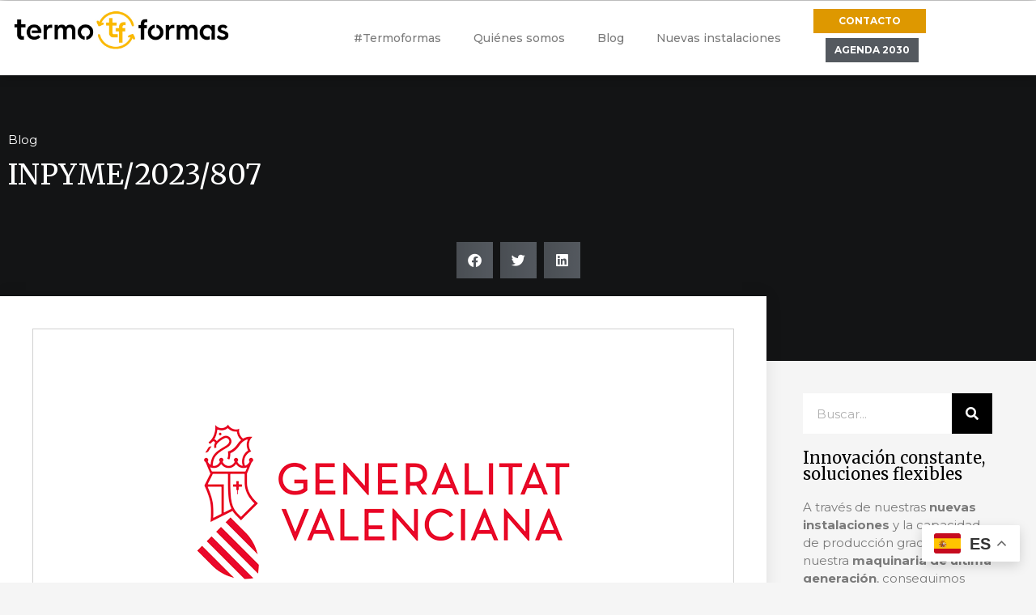

--- FILE ---
content_type: text/html; charset=UTF-8
request_url: https://termoformas.es/inpyme-2023-807/
body_size: 24069
content:
<!doctype html>
<html lang="es" prefix="og: https://ogp.me/ns#">
<head>
<meta name="MobileOptimized" content="width" />
<meta name="HandheldFriendly" content="true" />
<meta name="generator" content="Drupal 11 (https://www.drupal.org)" />

<meta name="MobileOptimized" content="width" />
<meta name="HandheldFriendly" content="true" />


	<meta charset="UTF-8">
<script>
var gform;gform||(document.addEventListener("gform_main_scripts_loaded",function(){gform.scriptsLoaded=!0}),window.addEventListener("DOMContentLoaded",function(){gform.domLoaded=!0}),gform={domLoaded:!1,scriptsLoaded:!1,initializeOnLoaded:function(o){gform.domLoaded&&gform.scriptsLoaded?o():!gform.domLoaded&&gform.scriptsLoaded?window.addEventListener("DOMContentLoaded",o):document.addEventListener("gform_main_scripts_loaded",o)},hooks:{action:{},filter:{}},addAction:function(o,n,r,t){gform.addHook("action",o,n,r,t)},addFilter:function(o,n,r,t){gform.addHook("filter",o,n,r,t)},doAction:function(o){gform.doHook("action",o,arguments)},applyFilters:function(o){return gform.doHook("filter",o,arguments)},removeAction:function(o,n){gform.removeHook("action",o,n)},removeFilter:function(o,n,r){gform.removeHook("filter",o,n,r)},addHook:function(o,n,r,t,i){null==gform.hooks[o][n]&&(gform.hooks[o][n]=[]);var e=gform.hooks[o][n];null==i&&(i=n+"_"+e.length),gform.hooks[o][n].push({tag:i,callable:r,priority:t=null==t?10:t})},doHook:function(n,o,r){var t;if(r=Array.prototype.slice.call(r,1),null!=gform.hooks[n][o]&&((o=gform.hooks[n][o]).sort(function(o,n){return o.priority-n.priority}),o.forEach(function(o){"function"!=typeof(t=o.callable)&&(t=window[t]),"action"==n?t.apply(null,r):r[0]=t.apply(null,r)})),"filter"==n)return r[0]},removeHook:function(o,n,t,i){var r;null!=gform.hooks[o][n]&&(r=(r=gform.hooks[o][n]).filter(function(o,n,r){return!!(null!=i&&i!=o.tag||null!=t&&t!=o.priority)}),gform.hooks[o][n]=r)}});
</script>

	<meta name="viewport" content="width=device-width, initial-scale=1">
	<link rel="profile" href="https://gmpg.org/xfn/11">
	

<title>INPYME/2023/807 - Termoformas Levante</title>
<meta name="description" content="INPYME/2023/807"/>
<meta name="robots" content="index, follow, max-snippet:-1, max-video-preview:-1, max-image-preview:large"/>
<link rel="canonical" href="https://termoformas.es/inpyme-2023-807/" />
<meta property="og:locale" content="es_ES" />
<meta property="og:type" content="article" />
<meta property="og:title" content="INPYME/2023/807 - Termoformas Levante" />
<meta property="og:description" content="INPYME/2023/807" />
<meta property="og:url" content="https://termoformas.es/inpyme-2023-807/" />
<meta property="og:site_name" content="Termoformas Levante" />
<meta property="article:section" content="Blog" />
<meta property="og:image" content="https://termoformas.es/storage/2023/10/generalitat-logo.png" />
<meta property="og:image:secure_url" content="https://termoformas.es/storage/2023/10/generalitat-logo.png" />
<meta property="og:image:width" content="597" />
<meta property="og:image:height" content="418" />
<meta property="og:image:alt" content="INPYME/2023/807" />
<meta property="og:image:type" content="image/png" />
<meta property="article:published_time" content="2023-10-20T10:11:00+02:00" />
<meta name="twitter:card" content="summary_large_image" />
<meta name="twitter:title" content="INPYME/2023/807 - Termoformas Levante" />
<meta name="twitter:description" content="INPYME/2023/807" />
<meta name="twitter:image" content="https://termoformas.es/storage/2023/10/generalitat-logo.png" />
<meta name="twitter:label1" content="Escrito por" />
<meta name="twitter:data1" content="TNMV" />
<meta name="twitter:label2" content="Tiempo de lectura" />
<meta name="twitter:data2" content="Menos de un minuto" />
<script type="application/ld+json" class="rank-math-schema-pro">{"@context":"https://schema.org","@graph":[{"@type":"Organization","@id":"https://termoformas.es/#organization","name":"Termoformas Levante","url":"https://termoformas.es"},{"@type":"WebSite","@id":"https://termoformas.es/#website","url":"https://termoformas.es","name":"Termoformas Levante","publisher":{"@id":"https://termoformas.es/#organization"},"inLanguage":"es"},{"@type":"ImageObject","@id":"https://termoformas.es/storage/2023/10/generalitat-logo.png","url":"https://termoformas.es/storage/2023/10/generalitat-logo.png","width":"597","height":"418","inLanguage":"es"},{"@type":"BreadcrumbList","@id":"https://termoformas.es/inpyme-2023-807/#breadcrumb","itemListElement":[{"@type":"ListItem","position":"1","item":{"@id":"https://termoformas.es","name":"Inicio"}},{"@type":"ListItem","position":"2","item":{"@id":"https://termoformas.es/inpyme-2023-807/","name":"INPYME/2023/807"}}]},{"@type":"WebPage","@id":"https://termoformas.es/inpyme-2023-807/#webpage","url":"https://termoformas.es/inpyme-2023-807/","name":"INPYME/2023/807 - Termoformas Levante","datePublished":"2023-10-20T10:11:00+02:00","dateModified":"2023-10-20T10:11:00+02:00","isPartOf":{"@id":"https://termoformas.es/#website"},"primaryImageOfPage":{"@id":"https://termoformas.es/storage/2023/10/generalitat-logo.png"},"inLanguage":"es","breadcrumb":{"@id":"https://termoformas.es/inpyme-2023-807/#breadcrumb"}},{"@type":"Person","@id":"https://termoformas.es/writer/tnmv/","name":"TNMV","url":"https://termoformas.es/writer/tnmv/","image":{"@type":"ImageObject","@id":"https://secure.gravatar.com/avatar/9e7da471bce750bf44a3f8642d1b2cbe1351a7becb8c88fdd7429107e5b1e170?s=96&amp;d=mm&amp;r=g","url":"https://secure.gravatar.com/avatar/9e7da471bce750bf44a3f8642d1b2cbe1351a7becb8c88fdd7429107e5b1e170?s=96&amp;d=mm&amp;r=g","caption":"TNMV","inLanguage":"es"},"sameAs":["https://termoformas.es"],"worksFor":{"@id":"https://termoformas.es/#organization"}},{"@type":"BlogPosting","headline":"INPYME/2023/807 - Termoformas Levante","keywords":"INPYME/2023/807","datePublished":"2023-10-20T10:11:00+02:00","dateModified":"2023-10-20T10:11:00+02:00","author":{"@id":"https://termoformas.es/writer/tnmv/","name":"TNMV"},"publisher":{"@id":"https://termoformas.es/#organization"},"description":"INPYME/2023/807","name":"INPYME/2023/807 - Termoformas Levante","@id":"https://termoformas.es/inpyme-2023-807/#richSnippet","isPartOf":{"@id":"https://termoformas.es/inpyme-2023-807/#webpage"},"image":{"@id":"https://termoformas.es/storage/2023/10/generalitat-logo.png"},"inLanguage":"es","mainEntityOfPage":{"@id":"https://termoformas.es/inpyme-2023-807/#webpage"}}]}</script>


<link rel="alternate" type="application/rss+xml" title="Termoformas Levante &raquo; Feed" href="https://termoformas.es/feed/" />
<link rel="alternate" type="application/rss+xml" title="Termoformas Levante &raquo; Feed de los comentarios" href="https://termoformas.es/comments/feed/" />
<link rel="alternate" title="oEmbed (JSON)" type="application/json+oembed" href="https://termoformas.es/wp-json/oembed/1.0/embed?url=https%3A%2F%2Ftermoformas.es%2Finpyme-2023-807%2F" />
<link rel="alternate" title="oEmbed (XML)" type="text/xml+oembed" href="https://termoformas.es/wp-json/oembed/1.0/embed?url=https%3A%2F%2Ftermoformas.es%2Finpyme-2023-807%2F&#038;format=xml" />
<style id='wp-img-auto-sizes-contain-inline-css'>
img:is([sizes=auto i],[sizes^="auto," i]){contain-intrinsic-size:3000px 1500px}
/*# sourceURL=wp-img-auto-sizes-contain-inline-css */
</style>
<link rel='stylesheet' id='bdt-uikit-css' href='https://termoformas.es/core/modules/4ed5873fa0/assets/css/bdt-uikit.css?rnd=57724' media='all' />
<link rel='stylesheet' id='ep-helper-css' href='https://termoformas.es/core/modules/4ed5873fa0/assets/css/ep-helper.css?rnd=57724' media='all' />
<style id='wp-emoji-styles-inline-css'>

	img.wp-smiley, img.emoji {
		display: inline !important;
		border: none !important;
		box-shadow: none !important;
		height: 1em !important;
		width: 1em !important;
		margin: 0 0.07em !important;
		vertical-align: -0.1em !important;
		background: none !important;
		padding: 0 !important;
	}
/*# sourceURL=wp-emoji-styles-inline-css */
</style>
<link rel='stylesheet' id='wp-block-library-css' href='https://termoformas.es/lib/css/dist/block-library/style.min.css?rnd=57724' media='all' />
<style id='global-styles-inline-css'>
:root{--wp--preset--aspect-ratio--square: 1;--wp--preset--aspect-ratio--4-3: 4/3;--wp--preset--aspect-ratio--3-4: 3/4;--wp--preset--aspect-ratio--3-2: 3/2;--wp--preset--aspect-ratio--2-3: 2/3;--wp--preset--aspect-ratio--16-9: 16/9;--wp--preset--aspect-ratio--9-16: 9/16;--wp--preset--color--black: #000000;--wp--preset--color--cyan-bluish-gray: #abb8c3;--wp--preset--color--white: #ffffff;--wp--preset--color--pale-pink: #f78da7;--wp--preset--color--vivid-red: #cf2e2e;--wp--preset--color--luminous-vivid-orange: #ff6900;--wp--preset--color--luminous-vivid-amber: #fcb900;--wp--preset--color--light-green-cyan: #7bdcb5;--wp--preset--color--vivid-green-cyan: #00d084;--wp--preset--color--pale-cyan-blue: #8ed1fc;--wp--preset--color--vivid-cyan-blue: #0693e3;--wp--preset--color--vivid-purple: #9b51e0;--wp--preset--gradient--vivid-cyan-blue-to-vivid-purple: linear-gradient(135deg,rgb(6,147,227) 0%,rgb(155,81,224) 100%);--wp--preset--gradient--light-green-cyan-to-vivid-green-cyan: linear-gradient(135deg,rgb(122,220,180) 0%,rgb(0,208,130) 100%);--wp--preset--gradient--luminous-vivid-amber-to-luminous-vivid-orange: linear-gradient(135deg,rgb(252,185,0) 0%,rgb(255,105,0) 100%);--wp--preset--gradient--luminous-vivid-orange-to-vivid-red: linear-gradient(135deg,rgb(255,105,0) 0%,rgb(207,46,46) 100%);--wp--preset--gradient--very-light-gray-to-cyan-bluish-gray: linear-gradient(135deg,rgb(238,238,238) 0%,rgb(169,184,195) 100%);--wp--preset--gradient--cool-to-warm-spectrum: linear-gradient(135deg,rgb(74,234,220) 0%,rgb(151,120,209) 20%,rgb(207,42,186) 40%,rgb(238,44,130) 60%,rgb(251,105,98) 80%,rgb(254,248,76) 100%);--wp--preset--gradient--blush-light-purple: linear-gradient(135deg,rgb(255,206,236) 0%,rgb(152,150,240) 100%);--wp--preset--gradient--blush-bordeaux: linear-gradient(135deg,rgb(254,205,165) 0%,rgb(254,45,45) 50%,rgb(107,0,62) 100%);--wp--preset--gradient--luminous-dusk: linear-gradient(135deg,rgb(255,203,112) 0%,rgb(199,81,192) 50%,rgb(65,88,208) 100%);--wp--preset--gradient--pale-ocean: linear-gradient(135deg,rgb(255,245,203) 0%,rgb(182,227,212) 50%,rgb(51,167,181) 100%);--wp--preset--gradient--electric-grass: linear-gradient(135deg,rgb(202,248,128) 0%,rgb(113,206,126) 100%);--wp--preset--gradient--midnight: linear-gradient(135deg,rgb(2,3,129) 0%,rgb(40,116,252) 100%);--wp--preset--font-size--small: 13px;--wp--preset--font-size--medium: 20px;--wp--preset--font-size--large: 36px;--wp--preset--font-size--x-large: 42px;--wp--preset--spacing--20: 0.44rem;--wp--preset--spacing--30: 0.67rem;--wp--preset--spacing--40: 1rem;--wp--preset--spacing--50: 1.5rem;--wp--preset--spacing--60: 2.25rem;--wp--preset--spacing--70: 3.38rem;--wp--preset--spacing--80: 5.06rem;--wp--preset--shadow--natural: 6px 6px 9px rgba(0, 0, 0, 0.2);--wp--preset--shadow--deep: 12px 12px 50px rgba(0, 0, 0, 0.4);--wp--preset--shadow--sharp: 6px 6px 0px rgba(0, 0, 0, 0.2);--wp--preset--shadow--outlined: 6px 6px 0px -3px rgb(255, 255, 255), 6px 6px rgb(0, 0, 0);--wp--preset--shadow--crisp: 6px 6px 0px rgb(0, 0, 0);}:root { --wp--style--global--content-size: 800px;--wp--style--global--wide-size: 1200px; }:where(body) { margin: 0; }.wp-site-blocks > .alignleft { float: left; margin-right: 2em; }.wp-site-blocks > .alignright { float: right; margin-left: 2em; }.wp-site-blocks > .aligncenter { justify-content: center; margin-left: auto; margin-right: auto; }:where(.wp-site-blocks) > * { margin-block-start: 24px; margin-block-end: 0; }:where(.wp-site-blocks) > :first-child { margin-block-start: 0; }:where(.wp-site-blocks) > :last-child { margin-block-end: 0; }:root { --wp--style--block-gap: 24px; }:root :where(.is-layout-flow) > :first-child{margin-block-start: 0;}:root :where(.is-layout-flow) > :last-child{margin-block-end: 0;}:root :where(.is-layout-flow) > *{margin-block-start: 24px;margin-block-end: 0;}:root :where(.is-layout-constrained) > :first-child{margin-block-start: 0;}:root :where(.is-layout-constrained) > :last-child{margin-block-end: 0;}:root :where(.is-layout-constrained) > *{margin-block-start: 24px;margin-block-end: 0;}:root :where(.is-layout-flex){gap: 24px;}:root :where(.is-layout-grid){gap: 24px;}.is-layout-flow > .alignleft{float: left;margin-inline-start: 0;margin-inline-end: 2em;}.is-layout-flow > .alignright{float: right;margin-inline-start: 2em;margin-inline-end: 0;}.is-layout-flow > .aligncenter{margin-left: auto !important;margin-right: auto !important;}.is-layout-constrained > .alignleft{float: left;margin-inline-start: 0;margin-inline-end: 2em;}.is-layout-constrained > .alignright{float: right;margin-inline-start: 2em;margin-inline-end: 0;}.is-layout-constrained > .aligncenter{margin-left: auto !important;margin-right: auto !important;}.is-layout-constrained > :where(:not(.alignleft):not(.alignright):not(.alignfull)){max-width: var(--wp--style--global--content-size);margin-left: auto !important;margin-right: auto !important;}.is-layout-constrained > .alignwide{max-width: var(--wp--style--global--wide-size);}body .is-layout-flex{display: flex;}.is-layout-flex{flex-wrap: wrap;align-items: center;}.is-layout-flex > :is(*, div){margin: 0;}body .is-layout-grid{display: grid;}.is-layout-grid > :is(*, div){margin: 0;}body{padding-top: 0px;padding-right: 0px;padding-bottom: 0px;padding-left: 0px;}a:where(:not(.wp-element-button)){text-decoration: underline;}:root :where(.wp-element-button, .wp-block-button__link){background-color: #32373c;border-width: 0;color: #fff;font-family: inherit;font-size: inherit;font-style: inherit;font-weight: inherit;letter-spacing: inherit;line-height: inherit;padding-top: calc(0.667em + 2px);padding-right: calc(1.333em + 2px);padding-bottom: calc(0.667em + 2px);padding-left: calc(1.333em + 2px);text-decoration: none;text-transform: inherit;}.has-black-color{color: var(--wp--preset--color--black) !important;}.has-cyan-bluish-gray-color{color: var(--wp--preset--color--cyan-bluish-gray) !important;}.has-white-color{color: var(--wp--preset--color--white) !important;}.has-pale-pink-color{color: var(--wp--preset--color--pale-pink) !important;}.has-vivid-red-color{color: var(--wp--preset--color--vivid-red) !important;}.has-luminous-vivid-orange-color{color: var(--wp--preset--color--luminous-vivid-orange) !important;}.has-luminous-vivid-amber-color{color: var(--wp--preset--color--luminous-vivid-amber) !important;}.has-light-green-cyan-color{color: var(--wp--preset--color--light-green-cyan) !important;}.has-vivid-green-cyan-color{color: var(--wp--preset--color--vivid-green-cyan) !important;}.has-pale-cyan-blue-color{color: var(--wp--preset--color--pale-cyan-blue) !important;}.has-vivid-cyan-blue-color{color: var(--wp--preset--color--vivid-cyan-blue) !important;}.has-vivid-purple-color{color: var(--wp--preset--color--vivid-purple) !important;}.has-black-background-color{background-color: var(--wp--preset--color--black) !important;}.has-cyan-bluish-gray-background-color{background-color: var(--wp--preset--color--cyan-bluish-gray) !important;}.has-white-background-color{background-color: var(--wp--preset--color--white) !important;}.has-pale-pink-background-color{background-color: var(--wp--preset--color--pale-pink) !important;}.has-vivid-red-background-color{background-color: var(--wp--preset--color--vivid-red) !important;}.has-luminous-vivid-orange-background-color{background-color: var(--wp--preset--color--luminous-vivid-orange) !important;}.has-luminous-vivid-amber-background-color{background-color: var(--wp--preset--color--luminous-vivid-amber) !important;}.has-light-green-cyan-background-color{background-color: var(--wp--preset--color--light-green-cyan) !important;}.has-vivid-green-cyan-background-color{background-color: var(--wp--preset--color--vivid-green-cyan) !important;}.has-pale-cyan-blue-background-color{background-color: var(--wp--preset--color--pale-cyan-blue) !important;}.has-vivid-cyan-blue-background-color{background-color: var(--wp--preset--color--vivid-cyan-blue) !important;}.has-vivid-purple-background-color{background-color: var(--wp--preset--color--vivid-purple) !important;}.has-black-border-color{border-color: var(--wp--preset--color--black) !important;}.has-cyan-bluish-gray-border-color{border-color: var(--wp--preset--color--cyan-bluish-gray) !important;}.has-white-border-color{border-color: var(--wp--preset--color--white) !important;}.has-pale-pink-border-color{border-color: var(--wp--preset--color--pale-pink) !important;}.has-vivid-red-border-color{border-color: var(--wp--preset--color--vivid-red) !important;}.has-luminous-vivid-orange-border-color{border-color: var(--wp--preset--color--luminous-vivid-orange) !important;}.has-luminous-vivid-amber-border-color{border-color: var(--wp--preset--color--luminous-vivid-amber) !important;}.has-light-green-cyan-border-color{border-color: var(--wp--preset--color--light-green-cyan) !important;}.has-vivid-green-cyan-border-color{border-color: var(--wp--preset--color--vivid-green-cyan) !important;}.has-pale-cyan-blue-border-color{border-color: var(--wp--preset--color--pale-cyan-blue) !important;}.has-vivid-cyan-blue-border-color{border-color: var(--wp--preset--color--vivid-cyan-blue) !important;}.has-vivid-purple-border-color{border-color: var(--wp--preset--color--vivid-purple) !important;}.has-vivid-cyan-blue-to-vivid-purple-gradient-background{background: var(--wp--preset--gradient--vivid-cyan-blue-to-vivid-purple) !important;}.has-light-green-cyan-to-vivid-green-cyan-gradient-background{background: var(--wp--preset--gradient--light-green-cyan-to-vivid-green-cyan) !important;}.has-luminous-vivid-amber-to-luminous-vivid-orange-gradient-background{background: var(--wp--preset--gradient--luminous-vivid-amber-to-luminous-vivid-orange) !important;}.has-luminous-vivid-orange-to-vivid-red-gradient-background{background: var(--wp--preset--gradient--luminous-vivid-orange-to-vivid-red) !important;}.has-very-light-gray-to-cyan-bluish-gray-gradient-background{background: var(--wp--preset--gradient--very-light-gray-to-cyan-bluish-gray) !important;}.has-cool-to-warm-spectrum-gradient-background{background: var(--wp--preset--gradient--cool-to-warm-spectrum) !important;}.has-blush-light-purple-gradient-background{background: var(--wp--preset--gradient--blush-light-purple) !important;}.has-blush-bordeaux-gradient-background{background: var(--wp--preset--gradient--blush-bordeaux) !important;}.has-luminous-dusk-gradient-background{background: var(--wp--preset--gradient--luminous-dusk) !important;}.has-pale-ocean-gradient-background{background: var(--wp--preset--gradient--pale-ocean) !important;}.has-electric-grass-gradient-background{background: var(--wp--preset--gradient--electric-grass) !important;}.has-midnight-gradient-background{background: var(--wp--preset--gradient--midnight) !important;}.has-small-font-size{font-size: var(--wp--preset--font-size--small) !important;}.has-medium-font-size{font-size: var(--wp--preset--font-size--medium) !important;}.has-large-font-size{font-size: var(--wp--preset--font-size--large) !important;}.has-x-large-font-size{font-size: var(--wp--preset--font-size--x-large) !important;}
/*# sourceURL=global-styles-inline-css */
</style>

<link rel='stylesheet' id='dashicons-css' href='https://termoformas.es/lib/css/dashicons.min.css?rnd=57724' media='all' />
<link rel='stylesheet' id='admin-bar-css' href='https://termoformas.es/lib/css/admin-bar.min.css?rnd=57724' media='all' />
<style id='admin-bar-inline-css'>

    /* Hide CanvasJS credits for P404 charts specifically */
    #p404RedirectChart .canvasjs-chart-credit {
        display: none !important;
    }
    
    #p404RedirectChart canvas {
        border-radius: 6px;
    }

    .p404-redirect-adminbar-weekly-title {
        font-weight: bold;
        font-size: 14px;
        color: #fff;
        margin-bottom: 6px;
    }

    #wpadminbar #wp-admin-bar-p404_free_top_button .ab-icon:before {
        content: "\f103";
        color: #dc3545;
        top: 3px;
    }
    
    #wp-admin-bar-p404_free_top_button .ab-item {
        min-width: 80px !important;
        padding: 0px !important;
    }
    
    /* Ensure proper positioning and z-index for P404 dropdown */
    .p404-redirect-adminbar-dropdown-wrap { 
        min-width: 0; 
        padding: 0;
        position: static !important;
    }
    
    #wpadminbar #wp-admin-bar-p404_free_top_button_dropdown {
        position: static !important;
    }
    
    #wpadminbar #wp-admin-bar-p404_free_top_button_dropdown .ab-item {
        padding: 0 !important;
        margin: 0 !important;
    }
    
    .p404-redirect-dropdown-container {
        min-width: 340px;
        padding: 18px 18px 12px 18px;
        background: #23282d !important;
        color: #fff;
        border-radius: 12px;
        box-shadow: 0 8px 32px rgba(0,0,0,0.25);
        margin-top: 10px;
        position: relative !important;
        z-index: 999999 !important;
        display: block !important;
        border: 1px solid #444;
    }
    
    /* Ensure P404 dropdown appears on hover */
    #wpadminbar #wp-admin-bar-p404_free_top_button .p404-redirect-dropdown-container { 
        display: none !important;
    }
    
    #wpadminbar #wp-admin-bar-p404_free_top_button:hover .p404-redirect-dropdown-container { 
        display: block !important;
    }
    
    #wpadminbar #wp-admin-bar-p404_free_top_button:hover #wp-admin-bar-p404_free_top_button_dropdown .p404-redirect-dropdown-container {
        display: block !important;
    }
    
    .p404-redirect-card {
        background: #2c3338;
        border-radius: 8px;
        padding: 18px 18px 12px 18px;
        box-shadow: 0 2px 8px rgba(0,0,0,0.07);
        display: flex;
        flex-direction: column;
        align-items: flex-start;
        border: 1px solid #444;
    }
    
    .p404-redirect-btn {
        display: inline-block;
        background: #dc3545;
        color: #fff !important;
        font-weight: bold;
        padding: 5px 22px;
        border-radius: 8px;
        text-decoration: none;
        font-size: 17px;
        transition: background 0.2s, box-shadow 0.2s;
        margin-top: 8px;
        box-shadow: 0 2px 8px rgba(220,53,69,0.15);
        text-align: center;
        line-height: 1.6;
    }
    
    .p404-redirect-btn:hover {
        background: #c82333;
        color: #fff !important;
        box-shadow: 0 4px 16px rgba(220,53,69,0.25);
    }
    
    /* Prevent conflicts with other admin bar dropdowns */
    #wpadminbar .ab-top-menu > li:hover > .ab-item,
    #wpadminbar .ab-top-menu > li.hover > .ab-item {
        z-index: auto;
    }
    
    #wpadminbar #wp-admin-bar-p404_free_top_button:hover > .ab-item {
        z-index: 999998 !important;
    }
    
/*# sourceURL=admin-bar-inline-css */
</style>
<link rel='stylesheet' id='hello-elementor-css' href='https://termoformas.es/core/views/7a3fccae50/assets/css/reset.css?rnd=57724' media='all' />
<link rel='stylesheet' id='hello-elementor-theme-style-css' href='https://termoformas.es/core/views/7a3fccae50/assets/css/theme.css?rnd=57724' media='all' />
<link rel='stylesheet' id='hello-elementor-header-footer-css' href='https://termoformas.es/core/views/7a3fccae50/assets/css/header-footer.css?rnd=57724' media='all' />
<link rel='stylesheet' id='elementor-frontend-css' href='https://termoformas.es/core/modules/f65f29574d/assets/css/frontend.min.css?rnd=57724' media='all' />
<link rel='stylesheet' id='elementor-post-2887-css' href='https://termoformas.es/storage/elementor/css/post-2887.css?rnd=57724' media='all' />
<link rel='stylesheet' id='elementor-icons-css' href='https://termoformas.es/core/modules/f65f29574d/assets/lib/eicons/css/elementor-icons.min.css?rnd=57724' media='all' />
<link rel='stylesheet' id='swiper-css' href='https://termoformas.es/core/modules/f65f29574d/assets/lib/swiper/v8/css/swiper.min.css?rnd=57724' media='all' />
<link rel='stylesheet' id='e-swiper-css' href='https://termoformas.es/core/modules/f65f29574d/assets/css/conditionals/e-swiper.min.css?rnd=57724' media='all' />
<link rel='stylesheet' id='powerpack-frontend-css' href='https://termoformas.es/core/modules/3e857f275e/assets/css/min/frontend.min.css?rnd=57724' media='all' />
<link rel='stylesheet' id='elementor-pro-css' href='https://termoformas.es/core/modules/ccc473c329/assets/css/frontend.min.css?rnd=57724' media='all' />
<link rel='stylesheet' id='elementor-post-4433-css' href='https://termoformas.es/storage/elementor/css/post-4433.css?rnd=57724' media='all' />
<link rel='stylesheet' id='elementor-post-4670-css' href='https://termoformas.es/storage/elementor/css/post-4670.css?rnd=57724' media='all' />
<link rel='stylesheet' id='elementor-post-5307-css' href='https://termoformas.es/storage/elementor/css/post-5307.css?rnd=57724' media='all' />
<link rel='stylesheet' id='google-fonts-1-css' href='https://fonts.googleapis.com/css?family=Montserrat%3A100%2C100italic%2C200%2C200italic%2C300%2C300italic%2C400%2C400italic%2C500%2C500italic%2C600%2C600italic%2C700%2C700italic%2C800%2C800italic%2C900%2C900italic%7CRoboto%3A100%2C100italic%2C200%2C200italic%2C300%2C300italic%2C400%2C400italic%2C500%2C500italic%2C600%2C600italic%2C700%2C700italic%2C800%2C800italic%2C900%2C900italic%7CMerriweather%3A100%2C100italic%2C200%2C200italic%2C300%2C300italic%2C400%2C400italic%2C500%2C500italic%2C600%2C600italic%2C700%2C700italic%2C800%2C800italic%2C900%2C900italic&#038;display=auto&#038;rnd=57724' media='all' />
<link rel='stylesheet' id='elementor-icons-shared-0-css' href='https://termoformas.es/core/modules/f65f29574d/assets/lib/font-awesome/css/fontawesome.min.css?rnd=57724' media='all' />
<link rel='stylesheet' id='elementor-icons-fa-solid-css' href='https://termoformas.es/core/modules/f65f29574d/assets/lib/font-awesome/css/solid.min.css?rnd=57724' media='all' />
<link rel='stylesheet' id='elementor-icons-fa-brands-css' href='https://termoformas.es/core/modules/f65f29574d/assets/lib/font-awesome/css/brands.min.css?rnd=57724' media='all' />
<link rel="preconnect" href="https://fonts.gstatic.com/" crossorigin><script id="jquery-core-js-extra">
var pp = {"ajax_url":"https://termoformas.es/wp-admin/admin-ajax.php"};
//# sourceURL=jquery-core-js-extra
</script>
<script src="https://termoformas.es/lib/js/jquery/jquery.min.js?rnd=57724" id="jquery-core-js"></script>
<script src="https://termoformas.es/lib/js/jquery/jquery-migrate.min.js?rnd=57724" id="jquery-migrate-js"></script>
<link rel='shortlink' href='https://termoformas.es/?p=7576' />


<script async src="https://www.googletagmanager.com/gtag/js?id=G-3JYS4H91S4"></script>
<script>
  window.dataLayer = window.dataLayer || [];
  function gtag(){dataLayer.push(arguments);}
  gtag('js', new Date());

  gtag('config', 'G-3JYS4H91S4');
</script>


			<style>
				.e-con.e-parent:nth-of-type(n+4):not(.e-lazyloaded):not(.e-no-lazyload),
				.e-con.e-parent:nth-of-type(n+4):not(.e-lazyloaded):not(.e-no-lazyload) * {
					background-image: none !important;
				}
				@media screen and (max-height: 1024px) {
					.e-con.e-parent:nth-of-type(n+3):not(.e-lazyloaded):not(.e-no-lazyload),
					.e-con.e-parent:nth-of-type(n+3):not(.e-lazyloaded):not(.e-no-lazyload) * {
						background-image: none !important;
					}
				}
				@media screen and (max-height: 640px) {
					.e-con.e-parent:nth-of-type(n+2):not(.e-lazyloaded):not(.e-no-lazyload),
					.e-con.e-parent:nth-of-type(n+2):not(.e-lazyloaded):not(.e-no-lazyload) * {
						background-image: none !important;
					}
				}
			</style>
			<script id="google_gtagjs" src="https://www.googletagmanager.com/gtag/js?id=G-MGJ9E9VQYV" async></script>
<script id="google_gtagjs-inline">
window.dataLayer = window.dataLayer || [];function gtag(){dataLayer.push(arguments);}gtag('js', new Date());gtag('config', 'G-MGJ9E9VQYV', {} );
</script>

<link rel="icon" href="https://termoformas.es/storage/2023/01/cropped-variante-logo-termoformas-32x32.png" sizes="32x32" />
<link rel="icon" href="https://termoformas.es/storage/2023/01/cropped-variante-logo-termoformas-192x192.png" sizes="192x192" />
<link rel="apple-touch-icon" href="https://termoformas.es/storage/2023/01/cropped-variante-logo-termoformas-180x180.png" />
<meta name="msapplication-TileImage" content="https://termoformas.es/storage/2023/01/cropped-variante-logo-termoformas-270x270.png" />
<script>function setREVStartSize(e){
			//window.requestAnimationFrame(function() {
				window.RSIW = window.RSIW===undefined ? window.innerWidth : window.RSIW;
				window.RSIH = window.RSIH===undefined ? window.innerHeight : window.RSIH;
				try {
					var pw = document.getElementById(e.c).parentNode.offsetWidth,
						newh;
					pw = pw===0 || isNaN(pw) || (e.l=="fullwidth" || e.layout=="fullwidth") ? window.RSIW : pw;
					e.tabw = e.tabw===undefined ? 0 : parseInt(e.tabw);
					e.thumbw = e.thumbw===undefined ? 0 : parseInt(e.thumbw);
					e.tabh = e.tabh===undefined ? 0 : parseInt(e.tabh);
					e.thumbh = e.thumbh===undefined ? 0 : parseInt(e.thumbh);
					e.tabhide = e.tabhide===undefined ? 0 : parseInt(e.tabhide);
					e.thumbhide = e.thumbhide===undefined ? 0 : parseInt(e.thumbhide);
					e.mh = e.mh===undefined || e.mh=="" || e.mh==="auto" ? 0 : parseInt(e.mh,0);
					if(e.layout==="fullscreen" || e.l==="fullscreen")
						newh = Math.max(e.mh,window.RSIH);
					else{
						e.gw = Array.isArray(e.gw) ? e.gw : [e.gw];
						for (var i in e.rl) if (e.gw[i]===undefined || e.gw[i]===0) e.gw[i] = e.gw[i-1];
						e.gh = e.el===undefined || e.el==="" || (Array.isArray(e.el) && e.el.length==0)? e.gh : e.el;
						e.gh = Array.isArray(e.gh) ? e.gh : [e.gh];
						for (var i in e.rl) if (e.gh[i]===undefined || e.gh[i]===0) e.gh[i] = e.gh[i-1];
											
						var nl = new Array(e.rl.length),
							ix = 0,
							sl;
						e.tabw = e.tabhide>=pw ? 0 : e.tabw;
						e.thumbw = e.thumbhide>=pw ? 0 : e.thumbw;
						e.tabh = e.tabhide>=pw ? 0 : e.tabh;
						e.thumbh = e.thumbhide>=pw ? 0 : e.thumbh;
						for (var i in e.rl) nl[i] = e.rl[i]<window.RSIW ? 0 : e.rl[i];
						sl = nl[0];
						for (var i in nl) if (sl>nl[i] && nl[i]>0) { sl = nl[i]; ix=i;}
						var m = pw>(e.gw[ix]+e.tabw+e.thumbw) ? 1 : (pw-(e.tabw+e.thumbw)) / (e.gw[ix]);
						newh =  (e.gh[ix] * m) + (e.tabh + e.thumbh);
					}
					var el = document.getElementById(e.c);
					if (el!==null && el) el.style.height = newh+"px";
					el = document.getElementById(e.c+"_wrapper");
					if (el!==null && el) {
						el.style.height = newh+"px";
						el.style.display = "block";
					}
				} catch(e){
					console.log("Failure at Presize of Slider:" + e)
				}
			//});
		  };</script>
<link rel='stylesheet' id='widget-image-css' href='https://termoformas.es/core/modules/f65f29574d/assets/css/widget-image.min.css?rnd=57724' media='all' />
<link rel='stylesheet' id='ep-advanced-button-css' href='https://termoformas.es/core/modules/4ed5873fa0/assets/css/ep-advanced-button.css?rnd=57724' media='all' />
<link rel='stylesheet' id='elementor-icons-fa-regular-css' href='https://termoformas.es/core/modules/f65f29574d/assets/lib/font-awesome/css/regular.min.css?rnd=57724' media='all' />
<link rel='stylesheet' id='widget-heading-css' href='https://termoformas.es/core/modules/f65f29574d/assets/css/widget-heading.min.css?rnd=57724' media='all' />
<link rel='stylesheet' id='widget-text-editor-css' href='https://termoformas.es/core/modules/f65f29574d/assets/css/widget-text-editor.min.css?rnd=57724' media='all' />
<link rel='stylesheet' id='e-animation-shrink-css' href='https://termoformas.es/core/modules/f65f29574d/assets/lib/animations/styles/e-animation-shrink.min.css?rnd=57724' media='all' />
<link rel='stylesheet' id='widget-social-icons-css' href='https://termoformas.es/core/modules/f65f29574d/assets/css/widget-social-icons.min.css?rnd=57724' media='all' />
<link rel='stylesheet' id='e-apple-webkit-css' href='https://termoformas.es/core/modules/f65f29574d/assets/css/conditionals/apple-webkit.min.css?rnd=57724' media='all' />
<link rel='stylesheet' id='gform_basic-css' href='https://termoformas.es/core/modules/934d581a4a/assets/css/dist/basic.min.css?rnd=57724' media='all' />
<link rel='stylesheet' id='gform_theme_components-css' href='https://termoformas.es/core/modules/934d581a4a/assets/css/dist/theme-components.min.css?rnd=57724' media='all' />
<link rel='stylesheet' id='gform_theme_ie11-css' href='https://termoformas.es/core/modules/934d581a4a/assets/css/dist/theme-ie11.min.css?rnd=57724' media='all' />
<link rel='stylesheet' id='gform_theme-css' href='https://termoformas.es/core/modules/934d581a4a/assets/css/dist/theme.min.css?rnd=57724' media='all' />
<link rel='stylesheet' id='rs-plugin-settings-css' href='https://termoformas.es/core/modules/4b36101dcc/public/assets/css/rs6.css?rnd=57724' media='all' />
<style id='rs-plugin-settings-inline-css'>
#rs-demo-id {}
/*# sourceURL=rs-plugin-settings-inline-css */
</style>
</head>
<body class="wp-singular post-template-default single single-post postid-7576 single-format-standard wp-embed-responsive wp-theme-hello-elementor hello-elementor-default elementor-default elementor-kit-2887 elementor-page-5307">


<a class="skip-link screen-reader-text" href="#content">Ir al contenido</a>

		<div data-elementor-type="header" data-elementor-id="4433" class="elementor elementor-4433 elementor-location-header" data-elementor-post-type="elementor_library">
					<div class="elementor-section-wrap">
								<section class="elementor-section elementor-top-section elementor-element elementor-element-1ce5c64 elementor-hidden-mobile elementor-section-stretched elementor-section-boxed elementor-section-height-default elementor-section-height-default" data-id="1ce5c64" data-element_type="section" data-settings="{&quot;background_background&quot;:&quot;classic&quot;,&quot;sticky&quot;:&quot;top&quot;,&quot;sticky_on&quot;:[&quot;desktop&quot;,&quot;tablet&quot;],&quot;sticky_offset&quot;:1,&quot;sticky_effects_offset&quot;:100,&quot;stretch_section&quot;:&quot;section-stretched&quot;}">
						<div class="elementor-container elementor-column-gap-default">
					<div class="elementor-column elementor-col-33 elementor-top-column elementor-element elementor-element-36b9c34" data-id="36b9c34" data-element_type="column">
			<div class="elementor-widget-wrap elementor-element-populated">
						<div class="elementor-element elementor-element-590e34b elementor-widget elementor-widget-image" data-id="590e34b" data-element_type="widget" data-widget_type="image.default">
				<div class="elementor-widget-container">
														<a href="https://termoformas.es">
							<img width="800" height="152" src="https://termoformas.es/storage/2022/10/logo-termoformas.jpg" class="attachment-large size-large wp-image-6191" alt="" srcset="https://termoformas.es/storage/2022/10/logo-termoformas.jpg 882w, https://termoformas.es/storage/2022/10/logo-termoformas-300x57.jpg 300w, https://termoformas.es/storage/2022/10/logo-termoformas-768x146.jpg 768w, https://termoformas.es/storage/2022/10/logo-termoformas-600x114.jpg 600w" sizes="(max-width: 800px) 100vw, 800px" />								</a>
													</div>
				</div>
					</div>
		</div>
				<div class="elementor-column elementor-col-33 elementor-top-column elementor-element elementor-element-8c166c1" data-id="8c166c1" data-element_type="column">
			<div class="elementor-widget-wrap elementor-element-populated">
						<div class="elementor-element elementor-element-98932d5 elementor-nav-menu__align-right elementor-nav-menu--dropdown-tablet elementor-nav-menu__text-align-aside elementor-nav-menu--toggle elementor-nav-menu--burger elementor-widget elementor-widget-nav-menu" data-id="98932d5" data-element_type="widget" data-settings="{&quot;layout&quot;:&quot;horizontal&quot;,&quot;submenu_icon&quot;:{&quot;value&quot;:&quot;&lt;i class=\&quot;fas fa-caret-down\&quot;&gt;&lt;\/i&gt;&quot;,&quot;library&quot;:&quot;fa-solid&quot;},&quot;toggle&quot;:&quot;burger&quot;}" data-widget_type="nav-menu.default">
				<div class="elementor-widget-container">
						<nav class="elementor-nav-menu--main elementor-nav-menu__container elementor-nav-menu--layout-horizontal e--pointer-text e--animation-shrink">
				<ul id="menu-1-98932d5" class="elementor-nav-menu"><li class="menu-item menu-item-type-post_type menu-item-object-page menu-item-home menu-item-has-children menu-item-4890"><a href="https://termoformas.es/" class="elementor-item">#Termoformas</a>
<ul class="sub-menu elementor-nav-menu--dropdown">
	<li class="menu-item menu-item-type-post_type menu-item-object-page menu-item-6382"><a href="https://termoformas.es/hortofruticola/" class="elementor-sub-item">Hortofrutícola</a></li>
	<li class="menu-item menu-item-type-post_type menu-item-object-page menu-item-6380"><a href="https://termoformas.es/productos-carnicos/" class="elementor-sub-item">Productos cárnicos</a></li>
	<li class="menu-item menu-item-type-post_type menu-item-object-page menu-item-6379"><a href="https://termoformas.es/productos-del-mar/" class="elementor-sub-item">Productos del mar</a></li>
	<li class="menu-item menu-item-type-post_type menu-item-object-page menu-item-6381"><a href="https://termoformas.es/reposteria-helados/" class="elementor-sub-item">Repostería y Helados</a></li>
	<li class="menu-item menu-item-type-post_type menu-item-object-page menu-item-6378"><a href="https://termoformas.es/iv-gama/" class="elementor-sub-item">IV Gama</a></li>
	<li class="menu-item menu-item-type-post_type menu-item-object-page menu-item-6377"><a href="https://termoformas.es/v-gama/" class="elementor-sub-item">V Gama</a></li>
	<li class="menu-item menu-item-type-post_type menu-item-object-page menu-item-6376"><a href="https://termoformas.es/envases-gastronorm/" class="elementor-sub-item">Envases Gastronorm</a></li>
	<li class="menu-item menu-item-type-post_type menu-item-object-page menu-item-6375"><a href="https://termoformas.es/envases-a-medida/" class="elementor-sub-item">Envases a medida</a></li>
</ul>
</li>
<li class="menu-item menu-item-type-post_type menu-item-object-page menu-item-4711"><a href="https://termoformas.es/quienes-somos/" class="elementor-item">Quiénes somos</a></li>
<li class="menu-item menu-item-type-post_type menu-item-object-page menu-item-4879"><a href="https://termoformas.es/blog-termoformas/" class="elementor-item">Blog</a></li>
<li class="menu-item menu-item-type-post_type menu-item-object-page menu-item-6276"><a href="https://termoformas.es/nuevas-instalaciones/" class="elementor-item">Nuevas instalaciones</a></li>
</ul>			</nav>
					<div class="elementor-menu-toggle" role="button" tabindex="0" aria-label="Menu Toggle" aria-expanded="false">
			<i aria-hidden="true" role="presentation" class="elementor-menu-toggle__icon--open eicon-menu-bar"></i><i aria-hidden="true" role="presentation" class="elementor-menu-toggle__icon--close eicon-close"></i>			<span class="elementor-screen-only">Menu</span>
		</div>
					<nav class="elementor-nav-menu--dropdown elementor-nav-menu__container" aria-hidden="true">
				<ul id="menu-2-98932d5" class="elementor-nav-menu"><li class="menu-item menu-item-type-post_type menu-item-object-page menu-item-home menu-item-has-children menu-item-4890"><a href="https://termoformas.es/" class="elementor-item" tabindex="-1">#Termoformas</a>
<ul class="sub-menu elementor-nav-menu--dropdown">
	<li class="menu-item menu-item-type-post_type menu-item-object-page menu-item-6382"><a href="https://termoformas.es/hortofruticola/" class="elementor-sub-item" tabindex="-1">Hortofrutícola</a></li>
	<li class="menu-item menu-item-type-post_type menu-item-object-page menu-item-6380"><a href="https://termoformas.es/productos-carnicos/" class="elementor-sub-item" tabindex="-1">Productos cárnicos</a></li>
	<li class="menu-item menu-item-type-post_type menu-item-object-page menu-item-6379"><a href="https://termoformas.es/productos-del-mar/" class="elementor-sub-item" tabindex="-1">Productos del mar</a></li>
	<li class="menu-item menu-item-type-post_type menu-item-object-page menu-item-6381"><a href="https://termoformas.es/reposteria-helados/" class="elementor-sub-item" tabindex="-1">Repostería y Helados</a></li>
	<li class="menu-item menu-item-type-post_type menu-item-object-page menu-item-6378"><a href="https://termoformas.es/iv-gama/" class="elementor-sub-item" tabindex="-1">IV Gama</a></li>
	<li class="menu-item menu-item-type-post_type menu-item-object-page menu-item-6377"><a href="https://termoformas.es/v-gama/" class="elementor-sub-item" tabindex="-1">V Gama</a></li>
	<li class="menu-item menu-item-type-post_type menu-item-object-page menu-item-6376"><a href="https://termoformas.es/envases-gastronorm/" class="elementor-sub-item" tabindex="-1">Envases Gastronorm</a></li>
	<li class="menu-item menu-item-type-post_type menu-item-object-page menu-item-6375"><a href="https://termoformas.es/envases-a-medida/" class="elementor-sub-item" tabindex="-1">Envases a medida</a></li>
</ul>
</li>
<li class="menu-item menu-item-type-post_type menu-item-object-page menu-item-4711"><a href="https://termoformas.es/quienes-somos/" class="elementor-item" tabindex="-1">Quiénes somos</a></li>
<li class="menu-item menu-item-type-post_type menu-item-object-page menu-item-4879"><a href="https://termoformas.es/blog-termoformas/" class="elementor-item" tabindex="-1">Blog</a></li>
<li class="menu-item menu-item-type-post_type menu-item-object-page menu-item-6276"><a href="https://termoformas.es/nuevas-instalaciones/" class="elementor-item" tabindex="-1">Nuevas instalaciones</a></li>
</ul>			</nav>
				</div>
				</div>
					</div>
		</div>
				<div class="elementor-column elementor-col-33 elementor-top-column elementor-element elementor-element-3ba45f8" data-id="3ba45f8" data-element_type="column">
			<div class="elementor-widget-wrap elementor-element-populated">
						<div class="elementor-element elementor-element-5c3e058 elementor-align-center elementor-widget__width-auto elementor-widget elementor-widget-bdt-advanced-button" data-id="5c3e058" data-element_type="widget" data-widget_type="bdt-advanced-button.default">
				<div class="elementor-widget-container">
					<div class="bdt-ep-button-wrapper">
			<a href="#contacto" class="bdt-ep-button bdt-ep-button-effect-c bdt-ep-button-size-sm">
						<div class="bdt-ep-button-content-wrapper bdt-flex bdt-flex-middle bdt-flex-center  " data-text="Contacto">
			
			<div class="bdt-ep-button-text">

                <span class="avdbtn-text">Contacto</span>

				            </div>

			
		</div>
					</a>
		</div>
				</div>
				</div>
				<div class="elementor-element elementor-element-87c80c8 elementor-align-center elementor-widget__width-auto elementor-widget elementor-widget-bdt-advanced-button" data-id="87c80c8" data-element_type="widget" data-widget_type="bdt-advanced-button.default">
				<div class="elementor-widget-container">
					<div class="bdt-ep-button-wrapper">
			<a href="https://termoformas.es/agenda-2030/" class="bdt-ep-button bdt-ep-button-effect-d bdt-ep-button-size-sm">
						<div class="bdt-ep-button-content-wrapper bdt-flex bdt-flex-middle bdt-flex-center  " data-text="Agenda 2030">
			
			<div class="bdt-ep-button-text">

                <span class="avdbtn-text">Agenda 2030</span>

				            </div>

			
		</div>
					</a>
		</div>
				</div>
				</div>
					</div>
		</div>
					</div>
		</section>
				<section class="elementor-section elementor-top-section elementor-element elementor-element-8e0ecb2 elementor-hidden-desktop elementor-hidden-tablet elementor-section-boxed elementor-section-height-default elementor-section-height-default" data-id="8e0ecb2" data-element_type="section" data-settings="{&quot;background_background&quot;:&quot;classic&quot;,&quot;sticky&quot;:&quot;top&quot;,&quot;sticky_on&quot;:[&quot;mobile&quot;],&quot;sticky_offset_mobile&quot;:0,&quot;sticky_offset&quot;:0,&quot;sticky_effects_offset&quot;:0}">
						<div class="elementor-container elementor-column-gap-default">
					<div class="elementor-column elementor-col-50 elementor-top-column elementor-element elementor-element-9968a04" data-id="9968a04" data-element_type="column">
			<div class="elementor-widget-wrap elementor-element-populated">
						<div class="elementor-element elementor-element-6205f6e elementor-widget elementor-widget-image" data-id="6205f6e" data-element_type="widget" data-widget_type="image.default">
				<div class="elementor-widget-container">
														<a href="https://termoformas.es">
							<img width="800" height="152" src="https://termoformas.es/storage/2022/10/logo-termoformas.jpg" class="attachment-large size-large wp-image-6191" alt="" srcset="https://termoformas.es/storage/2022/10/logo-termoformas.jpg 882w, https://termoformas.es/storage/2022/10/logo-termoformas-300x57.jpg 300w, https://termoformas.es/storage/2022/10/logo-termoformas-768x146.jpg 768w, https://termoformas.es/storage/2022/10/logo-termoformas-600x114.jpg 600w" sizes="(max-width: 800px) 100vw, 800px" />								</a>
													</div>
				</div>
					</div>
		</div>
				<div class="elementor-column elementor-col-50 elementor-top-column elementor-element elementor-element-cc20806" data-id="cc20806" data-element_type="column">
			<div class="elementor-widget-wrap elementor-element-populated">
						<div class="elementor-element elementor-element-1fad28f elementor-widget elementor-widget-pp-advanced-menu" data-id="1fad28f" data-element_type="widget" data-settings="{&quot;layout&quot;:&quot;vertical&quot;,&quot;expanded_submenu&quot;:&quot;yes&quot;,&quot;menu_type&quot;:&quot;off-canvas&quot;,&quot;submenu_icon&quot;:{&quot;value&quot;:&quot;&lt;i class=\&quot;fas fa-caret-down\&quot;&gt;&lt;\/i&gt;&quot;,&quot;library&quot;:&quot;fa-solid&quot;},&quot;onepage_menu&quot;:&quot;no&quot;,&quot;toggle&quot;:&quot;icon&quot;,&quot;toggle_icon_type&quot;:&quot;hamburger&quot;}" data-widget_type="pp-advanced-menu.default">
				<div class="elementor-widget-container">
			
				<div class="pp-advanced-menu-main-wrapper pp-advanced-menu__align- pp-advanced-menu--dropdown-mobile pp-advanced-menu--type-off-canvas pp-advanced-menu__text-align- pp-advanced-menu--toggle pp-advanced-menu--icon pp-advanced-menu__submenu-visible-always">
								<nav id="pp-menu-1fad28f" class="pp-advanced-menu--main pp-advanced-menu__container pp-advanced-menu--layout-vertical pp--pointer-underline e--animation-fade" data-settings="{&quot;menu_id&quot;:&quot;1fad28f&quot;,&quot;breakpoint&quot;:&quot;mobile&quot;,&quot;full_width&quot;:false}"><ul id="menu-menu-movil" class="pp-advanced-menu sm-vertical"><li class="menu-item menu-item-type-post_type menu-item-object-page menu-item-home menu-item-has-children menu-item-6640"><a href="https://termoformas.es/" class="pp-menu-item">#Termoformas</a>
<ul class="sub-menu pp-advanced-menu--dropdown">
	<li class="menu-item menu-item-type-post_type menu-item-object-page menu-item-6641"><a href="https://termoformas.es/hortofruticola/" class="pp-sub-item">Hortofrutícola</a></li>
	<li class="menu-item menu-item-type-post_type menu-item-object-page menu-item-6642"><a href="https://termoformas.es/productos-carnicos/" class="pp-sub-item">Productos cárnicos</a></li>
	<li class="menu-item menu-item-type-post_type menu-item-object-page menu-item-6643"><a href="https://termoformas.es/productos-del-mar/" class="pp-sub-item">Productos del mar</a></li>
	<li class="menu-item menu-item-type-post_type menu-item-object-page menu-item-6644"><a href="https://termoformas.es/reposteria-helados/" class="pp-sub-item">Repostería y Helados</a></li>
	<li class="menu-item menu-item-type-post_type menu-item-object-page menu-item-6645"><a href="https://termoformas.es/iv-gama/" class="pp-sub-item">IV Gama</a></li>
	<li class="menu-item menu-item-type-post_type menu-item-object-page menu-item-6646"><a href="https://termoformas.es/v-gama/" class="pp-sub-item">V Gama</a></li>
	<li class="menu-item menu-item-type-post_type menu-item-object-page menu-item-6647"><a href="https://termoformas.es/envases-gastronorm/" class="pp-sub-item">Envases Gastronorm</a></li>
	<li class="menu-item menu-item-type-post_type menu-item-object-page menu-item-6648"><a href="https://termoformas.es/envases-a-medida/" class="pp-sub-item">Envases a medida</a></li>
</ul>
</li>
<li class="menu-item menu-item-type-post_type menu-item-object-page menu-item-6649"><a href="https://termoformas.es/quienes-somos/" class="pp-menu-item">Quiénes somos</a></li>
<li class="menu-item menu-item-type-post_type menu-item-object-page menu-item-6650"><a href="https://termoformas.es/blog-termoformas/" class="pp-menu-item">Blog</a></li>
<li class="menu-item menu-item-type-post_type menu-item-object-page menu-item-6651"><a href="https://termoformas.es/nuevas-instalaciones/" class="pp-menu-item">Nuevas instalaciones</a></li>
</ul></nav>
															<div class="pp-menu-toggle pp-menu-toggle-on-mobile">
											<div class="pp-hamburger">
							<div class="pp-hamburger-box">
																	<div class="pp-hamburger-inner"></div>
															</div>
						</div>
														</div>
												<nav class="pp-advanced-menu--dropdown pp-menu-style-toggle pp-advanced-menu__container pp-menu-1fad28f pp-menu-off-canvas pp-menu-off-canvas-left" data-settings="{&quot;menu_id&quot;:&quot;1fad28f&quot;,&quot;breakpoint&quot;:&quot;mobile&quot;,&quot;full_width&quot;:false}">
									<div class="pp-menu-close-wrap">
						<div class="pp-menu-close"></div>
					</div>
												<ul id="menu-menu-movil-1" class="pp-advanced-menu sm-vertical"><li class="menu-item menu-item-type-post_type menu-item-object-page menu-item-home menu-item-has-children menu-item-6640"><a href="https://termoformas.es/" class="pp-menu-item">#Termoformas</a>
<ul class="sub-menu pp-advanced-menu--dropdown">
	<li class="menu-item menu-item-type-post_type menu-item-object-page menu-item-6641"><a href="https://termoformas.es/hortofruticola/" class="pp-sub-item">Hortofrutícola</a></li>
	<li class="menu-item menu-item-type-post_type menu-item-object-page menu-item-6642"><a href="https://termoformas.es/productos-carnicos/" class="pp-sub-item">Productos cárnicos</a></li>
	<li class="menu-item menu-item-type-post_type menu-item-object-page menu-item-6643"><a href="https://termoformas.es/productos-del-mar/" class="pp-sub-item">Productos del mar</a></li>
	<li class="menu-item menu-item-type-post_type menu-item-object-page menu-item-6644"><a href="https://termoformas.es/reposteria-helados/" class="pp-sub-item">Repostería y Helados</a></li>
	<li class="menu-item menu-item-type-post_type menu-item-object-page menu-item-6645"><a href="https://termoformas.es/iv-gama/" class="pp-sub-item">IV Gama</a></li>
	<li class="menu-item menu-item-type-post_type menu-item-object-page menu-item-6646"><a href="https://termoformas.es/v-gama/" class="pp-sub-item">V Gama</a></li>
	<li class="menu-item menu-item-type-post_type menu-item-object-page menu-item-6647"><a href="https://termoformas.es/envases-gastronorm/" class="pp-sub-item">Envases Gastronorm</a></li>
	<li class="menu-item menu-item-type-post_type menu-item-object-page menu-item-6648"><a href="https://termoformas.es/envases-a-medida/" class="pp-sub-item">Envases a medida</a></li>
</ul>
</li>
<li class="menu-item menu-item-type-post_type menu-item-object-page menu-item-6649"><a href="https://termoformas.es/quienes-somos/" class="pp-menu-item">Quiénes somos</a></li>
<li class="menu-item menu-item-type-post_type menu-item-object-page menu-item-6650"><a href="https://termoformas.es/blog-termoformas/" class="pp-menu-item">Blog</a></li>
<li class="menu-item menu-item-type-post_type menu-item-object-page menu-item-6651"><a href="https://termoformas.es/nuevas-instalaciones/" class="pp-menu-item">Nuevas instalaciones</a></li>
</ul>							</nav>
							</div>
						</div>
				</div>
					</div>
		</div>
					</div>
		</section>
							</div>
				</div>
				<div data-elementor-type="single-post" data-elementor-id="5307" class="elementor elementor-5307 elementor-location-single post-7576 post type-post status-publish format-standard has-post-thumbnail hentry category-blog" data-elementor-post-type="elementor_library">
					<div class="elementor-section-wrap">
								<section class="elementor-section elementor-top-section elementor-element elementor-element-52984f1f elementor-section-boxed elementor-section-height-default elementor-section-height-default" data-id="52984f1f" data-element_type="section" data-settings="{&quot;background_background&quot;:&quot;classic&quot;}">
							<div class="elementor-background-overlay"></div>
							<div class="elementor-container elementor-column-gap-default">
					<div class="elementor-column elementor-col-100 elementor-top-column elementor-element elementor-element-16f88ee1" data-id="16f88ee1" data-element_type="column">
			<div class="elementor-widget-wrap elementor-element-populated">
						<div class="elementor-element elementor-element-ab4299a elementor-tablet-align-center elementor-widget elementor-widget-post-info" data-id="ab4299a" data-element_type="widget" data-widget_type="post-info.default">
				<div class="elementor-widget-container">
					<ul class="elementor-inline-items elementor-icon-list-items elementor-post-info">
								<li class="elementor-icon-list-item elementor-repeater-item-124edcf elementor-inline-item" itemprop="about">
													<span class="elementor-icon-list-text elementor-post-info__item elementor-post-info__item--type-terms">
										<span class="elementor-post-info__terms-list">
				<a href="https://termoformas.es/category/blog/" class="elementor-post-info__terms-list-item">Blog</a>				</span>
					</span>
								</li>
				</ul>
				</div>
				</div>
				<div class="elementor-element elementor-element-61f1ff22 elementor-widget elementor-widget-theme-post-title elementor-page-title elementor-widget-heading" data-id="61f1ff22" data-element_type="widget" data-widget_type="theme-post-title.default">
				<div class="elementor-widget-container">
			<h1 class="elementor-heading-title elementor-size-default">INPYME/2023/807</h1>		</div>
				</div>
				<div class="elementor-element elementor-element-55c8ee06 elementor-share-buttons--view-icon elementor-share-buttons--color-custom elementor-share-buttons--align-center elementor-share-buttons--skin-gradient elementor-share-buttons--shape-square elementor-grid-0 elementor-widget elementor-widget-share-buttons" data-id="55c8ee06" data-element_type="widget" data-widget_type="share-buttons.default">
				<div class="elementor-widget-container">
					<div class="elementor-grid">
								<div class="elementor-grid-item">
						<div
							class="elementor-share-btn elementor-share-btn_facebook"
							role="button"
							tabindex="0"
							aria-label="Share on facebook"
						>
															<span class="elementor-share-btn__icon">
								<i class="fab fa-facebook" aria-hidden="true"></i>							</span>
																				</div>
					</div>
									<div class="elementor-grid-item">
						<div
							class="elementor-share-btn elementor-share-btn_twitter"
							role="button"
							tabindex="0"
							aria-label="Share on twitter"
						>
															<span class="elementor-share-btn__icon">
								<i class="fab fa-twitter" aria-hidden="true"></i>							</span>
																				</div>
					</div>
									<div class="elementor-grid-item">
						<div
							class="elementor-share-btn elementor-share-btn_linkedin"
							role="button"
							tabindex="0"
							aria-label="Share on linkedin"
						>
															<span class="elementor-share-btn__icon">
								<i class="fab fa-linkedin" aria-hidden="true"></i>							</span>
																				</div>
					</div>
						</div>
				</div>
				</div>
					</div>
		</div>
					</div>
		</section>
				<section class="elementor-section elementor-top-section elementor-element elementor-element-5ab54956 elementor-section-boxed elementor-section-height-default elementor-section-height-default" data-id="5ab54956" data-element_type="section">
						<div class="elementor-container elementor-column-gap-default">
					<div class="elementor-column elementor-col-66 elementor-top-column elementor-element elementor-element-211a7162" data-id="211a7162" data-element_type="column" data-settings="{&quot;background_background&quot;:&quot;classic&quot;}">
			<div class="elementor-widget-wrap elementor-element-populated">
						<div class="elementor-element elementor-element-46f73144 elementor-widget elementor-widget-theme-post-featured-image elementor-widget-image" data-id="46f73144" data-element_type="widget" data-widget_type="theme-post-featured-image.default">
				<div class="elementor-widget-container">
													<img width="597" height="418" src="https://termoformas.es/storage/2023/10/generalitat-logo.png" class="attachment-large size-large wp-image-7577" alt="" srcset="https://termoformas.es/storage/2023/10/generalitat-logo.png 597w, https://termoformas.es/storage/2023/10/generalitat-logo-300x210.png 300w" sizes="(max-width: 597px) 100vw, 597px" />													</div>
				</div>
				<div class="elementor-element elementor-element-7a7abeda elementor-widget elementor-widget-theme-post-content" data-id="7a7abeda" data-element_type="widget" data-widget_type="theme-post-content.default">
				<div class="elementor-widget-container">
			<p><a href="https://termoformas.es/storage/2023/10/Publicidad-web-TERMOFORMAS.pdf"><img fetchpriority="high" fetchpriority="high" decoding="async" class="aligncenter wp-image-7578 size-full" src="https://termoformas.es/storage/2023/10/Imagen-de-WhatsApp-2023-10-20-a-las-09.39.20_e92dcbb1.jpg" alt="" width="1158" height="627" srcset="https://termoformas.es/storage/2023/10/Imagen-de-WhatsApp-2023-10-20-a-las-09.39.20_e92dcbb1.jpg 1158w, https://termoformas.es/storage/2023/10/Imagen-de-WhatsApp-2023-10-20-a-las-09.39.20_e92dcbb1-300x162.jpg 300w, https://termoformas.es/storage/2023/10/Imagen-de-WhatsApp-2023-10-20-a-las-09.39.20_e92dcbb1-1024x554.jpg 1024w, https://termoformas.es/storage/2023/10/Imagen-de-WhatsApp-2023-10-20-a-las-09.39.20_e92dcbb1-768x416.jpg 768w, https://termoformas.es/storage/2023/10/Imagen-de-WhatsApp-2023-10-20-a-las-09.39.20_e92dcbb1-600x325.jpg 600w" sizes="(max-width: 1158px) 100vw, 1158px" /></a></p>
		</div>
				</div>
				<div class="elementor-element elementor-element-42b06eb7 elementor-widget elementor-widget-facebook-button" data-id="42b06eb7" data-element_type="widget" data-widget_type="facebook-button.default">
				<div class="elementor-widget-container">
					<div data-layout="standard" data-colorscheme="light" data-size="small" data-show-faces="false" class="elementor-facebook-widget fb-like" data-href="https://termoformas.es?p=7576" data-share="false" data-action="like"></div>
				</div>
				</div>
				<div class="elementor-element elementor-element-55a92e78 elementor-widget elementor-widget-heading" data-id="55a92e78" data-element_type="widget" data-widget_type="heading.default">
				<div class="elementor-widget-container">
			<h4 class="elementor-heading-title elementor-size-default">Coméntanos</h4>		</div>
				</div>
				<div class="elementor-element elementor-element-3ef6642e elementor-widget elementor-widget-facebook-comments" data-id="3ef6642e" data-element_type="widget" data-widget_type="facebook-comments.default">
				<div class="elementor-widget-container">
					<div class="elementor-facebook-widget fb-comments" data-href="https://termoformas.es?p=7576" data-width="100%" data-numposts="5" data-order-by="social" style="min-height: 1px"></div>
				</div>
				</div>
					</div>
		</div>
				<div class="elementor-column elementor-col-33 elementor-top-column elementor-element elementor-element-20e1ae7" data-id="20e1ae7" data-element_type="column">
			<div class="elementor-widget-wrap elementor-element-populated">
						<div class="elementor-element elementor-element-7f45fe49 elementor-search-form--skin-classic elementor-search-form--button-type-icon elementor-search-form--icon-search elementor-widget elementor-widget-search-form" data-id="7f45fe49" data-element_type="widget" data-settings="{&quot;skin&quot;:&quot;classic&quot;}" data-widget_type="search-form.default">
				<div class="elementor-widget-container">
					<form class="elementor-search-form" action="https://termoformas.es" method="get" role="search">
									<div class="elementor-search-form__container">
				<label class="elementor-screen-only" for="elementor-search-form-7f45fe49">Search</label>

				
				<input id="elementor-search-form-7f45fe49" placeholder="Buscar..." class="elementor-search-form__input" type="search" name="s" value="">
				
									<button class="elementor-search-form__submit" type="submit" aria-label="Search">
													<i aria-hidden="true" class="fas fa-search"></i>							<span class="elementor-screen-only">Search</span>
											</button>
				
							</div>
		</form>
				</div>
				</div>
				<div class="elementor-element elementor-element-6453c409 elementor-widget elementor-widget-heading" data-id="6453c409" data-element_type="widget" data-widget_type="heading.default">
				<div class="elementor-widget-container">
			<h4 class="elementor-heading-title elementor-size-default">Innovación constante, soluciones flexibles</h4>		</div>
				</div>
				<div class="elementor-element elementor-element-23a5cbbd elementor-widget elementor-widget-text-editor" data-id="23a5cbbd" data-element_type="widget" data-widget_type="text-editor.default">
				<div class="elementor-widget-container">
							<p>A través de nuestras<b> nuevas instalaciones</b> y la capacidad de producción gracias a nuestra <b>maquinaria de última generación</b>, conseguimos ofrecer un servicio completo de fabricación de bandejas de termoconformado que nos permite trabajar con empresas <b>líderes en el sector alimentario</b>.</p>						</div>
				</div>
				<div class="elementor-element elementor-element-43a9b877 elementor-widget elementor-widget-heading" data-id="43a9b877" data-element_type="widget" data-widget_type="heading.default">
				<div class="elementor-widget-container">
			<h4 class="elementor-heading-title elementor-size-default">Publicaciones</h4>		</div>
				</div>
				<div class="elementor-element elementor-element-39e373a1 elementor-grid-1 elementor-posts--thumbnail-left elementor-grid-tablet-2 elementor-grid-mobile-1 elementor-widget elementor-widget-posts" data-id="39e373a1" data-element_type="widget" data-settings="{&quot;classic_columns&quot;:&quot;1&quot;,&quot;classic_row_gap&quot;:{&quot;unit&quot;:&quot;px&quot;,&quot;size&quot;:20,&quot;sizes&quot;:[]},&quot;classic_columns_tablet&quot;:&quot;2&quot;,&quot;classic_columns_mobile&quot;:&quot;1&quot;,&quot;classic_row_gap_tablet&quot;:{&quot;unit&quot;:&quot;px&quot;,&quot;size&quot;:&quot;&quot;,&quot;sizes&quot;:[]},&quot;classic_row_gap_mobile&quot;:{&quot;unit&quot;:&quot;px&quot;,&quot;size&quot;:&quot;&quot;,&quot;sizes&quot;:[]}}" data-widget_type="posts.classic">
				<div class="elementor-widget-container">
					<div class="elementor-posts-container elementor-posts elementor-posts--skin-classic elementor-grid">
				<article class="elementor-post elementor-grid-item post-7638 post type-post status-publish format-standard has-post-thumbnail hentry category-blog">
				<a class="elementor-post__thumbnail__link" href="https://termoformas.es/inpyme-2024-803/" tabindex="-1" >
			<div class="elementor-post__thumbnail"><img loading="lazy" width="300" height="210" src="https://termoformas.es/storage/2023/10/generalitat-logo-300x210.png" class="attachment-medium size-medium wp-image-7577" alt="" /></div>
		</a>
				<div class="elementor-post__text">
				<h3 class="elementor-post__title">
			<a href="https://termoformas.es/inpyme-2024-803/" >
				INPYME/2024/803			</a>
		</h3>
				</div>
				</article>
				<article class="elementor-post elementor-grid-item post-7619 post type-post status-publish format-standard has-post-thumbnail hentry category-blog">
				<a class="elementor-post__thumbnail__link" href="https://termoformas.es/proyecto-ampliacion-productiva-destinada-a-mercado-horeca/" tabindex="-1" >
			<div class="elementor-post__thumbnail"><img loading="lazy" width="300" height="78" src="https://termoformas.es/storage/2024/09/Logotipo_del_Ministerio_de_Industria_Comercio_y_Turismo-300x78.png" class="attachment-medium size-medium wp-image-7633" alt="" /></div>
		</a>
				<div class="elementor-post__text">
				<h3 class="elementor-post__title">
			<a href="https://termoformas.es/proyecto-ampliacion-productiva-destinada-a-mercado-horeca/" >
				Proyecto “Ampliación Productiva destinada a mercado HORECA”			</a>
		</h3>
				</div>
				</article>
				<article class="elementor-post elementor-grid-item post-7576 post type-post status-publish format-standard has-post-thumbnail hentry category-blog">
				<a class="elementor-post__thumbnail__link" href="https://termoformas.es/inpyme-2023-807/" tabindex="-1" >
			<div class="elementor-post__thumbnail"><img loading="lazy" width="300" height="210" src="https://termoformas.es/storage/2023/10/generalitat-logo-300x210.png" class="attachment-medium size-medium wp-image-7577" alt="" /></div>
		</a>
				<div class="elementor-post__text">
				<h3 class="elementor-post__title">
			<a href="https://termoformas.es/inpyme-2023-807/" >
				INPYME/2023/807			</a>
		</h3>
				</div>
				</article>
				</div>
		
				</div>
				</div>
					</div>
		</div>
					</div>
		</section>
							</div>
				</div>
				<div data-elementor-type="footer" data-elementor-id="4670" class="elementor elementor-4670 elementor-location-footer" data-elementor-post-type="elementor_library">
					<div class="elementor-section-wrap">
								<section class="elementor-section elementor-top-section elementor-element elementor-element-b8a8148 elementor-section-boxed elementor-section-height-default elementor-section-height-default" data-id="b8a8148" data-element_type="section" id="contacto" data-settings="{&quot;background_background&quot;:&quot;classic&quot;}">
							<div class="elementor-background-overlay"></div>
							<div class="elementor-container elementor-column-gap-default">
					<div class="elementor-column elementor-col-100 elementor-top-column elementor-element elementor-element-d00977c" data-id="d00977c" data-element_type="column" data-settings="{&quot;background_background&quot;:&quot;classic&quot;}">
			<div class="elementor-widget-wrap elementor-element-populated">
						<div class="elementor-element elementor-element-2dff34a elementor-widget elementor-widget-heading" data-id="2dff34a" data-element_type="widget" data-widget_type="heading.default">
				<div class="elementor-widget-container">
			<h3 class="elementor-heading-title elementor-size-default"><b>Contacto</b> y consultas</h3>		</div>
				</div>
				<div class="elementor-element elementor-element-db05f36 elementor-widget elementor-widget-shortcode" data-id="db05f36" data-element_type="widget" data-widget_type="shortcode.default">
				<div class="elementor-widget-container">
					<div class="elementor-shortcode"><script type="text/javascript"></script>
                <div class='gf_browser_chrome gform_wrapper gravity-theme gform-theme--no-framework' data-form-theme='gravity-theme' data-form-index='0' id='gform_wrapper_1' style='display:none'>
                        <div class='gform_heading'>
                            <p class='gform_description'></p>
							<p class='gform_required_legend'>&quot;<span class="gfield_required gfield_required_asterisk">*</span>&quot; señala los campos obligatorios</p>
                        </div><form method='post' enctype='multipart/form-data'  id='gform_1'  action='/inpyme-2023-807/' data-formid='1' >
                        <div class='gform-body gform_body'><div id='gform_fields_1' class='gform_fields top_label form_sublabel_below description_below'><div id="field_1_19"  class="gfield gfield--type-text gfield--width-five-twelfths gfield_contains_required field_sublabel_below gfield--no-description field_description_below gfield_visibility_visible"  data-js-reload="field_1_19"><label class='gfield_label gform-field-label' for='input_1_19' >Nombre Empresa<span class="gfield_required"><span class="gfield_required gfield_required_asterisk">*</span></span></label><div class='ginput_container ginput_container_text'><input name='input_19' id='input_1_19' type='text' value='' class='large'     aria-required="true" aria-invalid="false"   /> </div></div><div id="field_1_24"  class="gfield gfield--type-select gfield--width-quarter gfield_contains_required field_sublabel_below gfield--no-description field_description_below gfield_visibility_visible"  data-js-reload="field_1_24"><label class='gfield_label gform-field-label' for='input_1_24' >Provincia<span class="gfield_required"><span class="gfield_required gfield_required_asterisk">*</span></span></label><div class='ginput_container ginput_container_select'><select name='input_24' id='input_1_24' class='large gfield_select'    aria-required="true" aria-invalid="false" ><option value='Álava' >Álava</option><option value='Albacete' >Albacete</option><option value='Alicante' >Alicante</option><option value='Almería' >Almería</option><option value='Asturias' >Asturias</option><option value='Ávila' >Ávila</option><option value='Badajoz' >Badajoz</option><option value='Barcelona' >Barcelona</option><option value='Burgos' >Burgos</option><option value='Cáceres' >Cáceres</option><option value='Cádiz' >Cádiz</option><option value='Cantabria' >Cantabria</option><option value='Castellón' >Castellón</option><option value='Ciudad Real' >Ciudad Real</option><option value='Córdoba' >Córdoba</option><option value='La Coruña' >La Coruña</option><option value='Cuenca' >Cuenca</option><option value='Gerona' >Gerona</option><option value='Granada' >Granada</option><option value='Guadalajara' >Guadalajara</option><option value='Guipúzcoa' >Guipúzcoa</option><option value='Huelva' >Huelva</option><option value='Huesca' >Huesca</option><option value='Islas Baleares' >Islas Baleares</option><option value='Jaén' >Jaén</option><option value='León' >León</option><option value='Lérida' >Lérida</option><option value='Lugo' >Lugo</option><option value='Madrid' >Madrid</option><option value='Málaga' >Málaga</option><option value='Murcia' >Murcia</option><option value='Navarra' >Navarra</option><option value='Orense' >Orense</option><option value='Palencia' >Palencia</option><option value='Las Palmas' >Las Palmas</option><option value='Pontevedra' >Pontevedra</option><option value='La Rioja' >La Rioja</option><option value='Salamanca' >Salamanca</option><option value='Segovia' >Segovia</option><option value='Sevilla' >Sevilla</option><option value='Soria' >Soria</option><option value='Tarragona' >Tarragona</option><option value='Santa Cruz de Tenerife' >Santa Cruz de Tenerife</option><option value='Teruel' >Teruel</option><option value='Toledo' >Toledo</option><option value='Valencia' >Valencia</option><option value='Valladolid' >Valladolid</option><option value='Vizcaya' >Vizcaya</option><option value='Zamora' >Zamora</option><option value='Zaragoza' >Zaragoza</option></select></div></div><div id="field_1_23"  class="gfield gfield--type-phone gfield--width-third field_sublabel_below gfield--no-description field_description_below gfield_visibility_visible"  data-js-reload="field_1_23"><label class='gfield_label gform-field-label' for='input_1_23' >Sitio web</label><div class='ginput_container ginput_container_phone'><input name='input_23' id='input_1_23' type='text' value='' class='large'    aria-invalid="false"   /></div></div><div id="field_1_1"  class="gfield gfield--type-text gfield--width-third gfield_contains_required field_sublabel_below gfield--no-description field_description_below gfield_visibility_visible"  data-js-reload="field_1_1"><label class='gfield_label gform-field-label' for='input_1_1' >Persona de contacto<span class="gfield_required"><span class="gfield_required gfield_required_asterisk">*</span></span></label><div class='ginput_container ginput_container_text'><input name='input_1' id='input_1_1' type='text' value='' class='large'     aria-required="true" aria-invalid="false"   /> </div></div><div id="field_1_3"  class="gfield gfield--type-email gfield--width-third gfield_contains_required field_sublabel_below gfield--no-description field_description_below gfield_visibility_visible"  data-js-reload="field_1_3"><label class='gfield_label gform-field-label' for='input_1_3' >Correo de contacto<span class="gfield_required"><span class="gfield_required gfield_required_asterisk">*</span></span></label><div class='ginput_container ginput_container_email'>
                            <input name='input_3' id='input_1_3' type='text' value='' class='large'    aria-required="true" aria-invalid="false"  />
                        </div></div><div id="field_1_21"  class="gfield gfield--type-phone gfield--width-third gfield_contains_required field_sublabel_below gfield--no-description field_description_below gfield_visibility_visible"  data-js-reload="field_1_21"><label class='gfield_label gform-field-label' for='input_1_21' >Teléfono de contacto<span class="gfield_required"><span class="gfield_required gfield_required_asterisk">*</span></span></label><div class='ginput_container ginput_container_phone'><input name='input_21' id='input_1_21' type='text' value='' class='large'   aria-required="true" aria-invalid="false"   /></div></div><div id="field_1_17"  class="gfield gfield--type-select gfield--width-third gfield_contains_required field_sublabel_below gfield--no-description field_description_below gfield_visibility_visible"  data-js-reload="field_1_17"><label class='gfield_label gform-field-label' for='input_1_17' >¿Cómo prefieres la atención?<span class="gfield_required"><span class="gfield_required gfield_required_asterisk">*</span></span></label><div class='ginput_container ginput_container_select'><select name='input_17' id='input_1_17' class='large gfield_select'    aria-required="true" aria-invalid="false" ><option value='Correo Electrónico' >Correo Electrónico</option><option value='Llamada Telefónica' >Llamada Telefónica</option><option value='Mensaje Whatsapp' >Mensaje Whatsapp</option></select></div></div><div id="field_1_22"  class="gfield gfield--type-select gfield--width-third gfield_contains_required field_sublabel_below gfield--no-description field_description_below gfield_visibility_visible"  data-js-reload="field_1_22"><label class='gfield_label gform-field-label' for='input_1_22' >¿Horario para llamarte o chatear?<span class="gfield_required"><span class="gfield_required gfield_required_asterisk">*</span></span></label><div class='ginput_container ginput_container_select'><select name='input_22' id='input_1_22' class='large gfield_select'    aria-required="true" aria-invalid="false" ><option value='Mañanas (10 a 13)' >Mañanas (10 a 13)</option><option value='Mediodía (13 a 15)' >Mediodía (13 a 15)</option><option value='Tardes (15 a 19)' >Tardes (15 a 19)</option></select></div></div><div id="field_1_16"  class="gfield gfield--type-select gfield--width-third gfield_contains_required field_sublabel_below gfield--no-description field_description_below gfield_visibility_visible"  data-js-reload="field_1_16"><label class='gfield_label gform-field-label' for='input_1_16' >¿Cómo sabes de nosotros?<span class="gfield_required"><span class="gfield_required gfield_required_asterisk">*</span></span></label><div class='ginput_container ginput_container_select'><select name='input_16' id='input_1_16' class='large gfield_select'    aria-required="true" aria-invalid="false" ><option value='Google' >Google</option><option value='Redes Sociales' >Redes Sociales</option><option value='Recomendación' >Recomendación</option></select></div></div><div id="field_1_25"  class="gfield gfield--type-textarea gfield--width-full field_sublabel_below gfield--no-description field_description_below gfield_visibility_visible"  data-js-reload="field_1_25"><label class='gfield_label gform-field-label' for='input_1_25' >Déjanos tu consulta:</label><div class='ginput_container ginput_container_textarea'><textarea name='input_25' id='input_1_25' class='textarea small'      aria-invalid="false"   rows='10' cols='50'></textarea></div></div><fieldset id="field_1_26"  class="gfield gfield--type-consent gfield--type-choice gfield--width-full gfield_contains_required field_sublabel_below gfield--has-description field_description_below gfield_visibility_visible"  data-js-reload="field_1_26"><legend class='gfield_label gform-field-label gfield_label_before_complex'  >Consentimiento<span class="gfield_required"><span class="gfield_required gfield_required_asterisk">*</span></span></legend><div class='ginput_container ginput_container_consent'><input name='input_26.1' id='input_1_26_1' type='checkbox' value='1'  aria-describedby="gfield_consent_description_1_26" aria-required="true" aria-invalid="false"   /> <label class="gform-field-label gform-field-label--type-inline gfield_consent_label" for='input_1_26_1' >"He leído y acepto la <a href="https://termoformas.es/politica-de-privacidad">Política de Privacidad</a>".</label><input type='hidden' name='input_26.2' value='&quot;He leído y acepto la &lt;a href=&quot;https://termoformas.es/politica-de-privacidad&quot;&gt;Política de Privacidad&lt;/a&gt;&quot;.' class='gform_hidden' /><input type='hidden' name='input_26.3' value='9' class='gform_hidden' /></div><div class='gfield_description gfield_consent_description' id='gfield_consent_description_1_26'>Los datos de carácter personal que consten en la consulta serán tratados por TERMOFORMAS DE LEVANTE, S.L. e incorporados a la actividad de tratamiento CONTACTOS, cuya finalidad es atender tus solicitudes, peticiones o consultas recibidas desde la web, mediante correo electrónico o telefónico. Dar respuesta a tu solicitud y hacer un seguimiento posterior. La legitimación del tratamiento es tu consentimiento. Tus datos no serán cedidos a terceros. Tienes derecho a acceder, rectificar y suprimir tus datos, así como otros derechos como se explica en nuestra política de privacidad: https://www.adelopd.com/privacidad/termoformas-de-levante-sl</div></fieldset><div id="field_1_27"  class="gfield gfield--type-honeypot gform_validation_container field_sublabel_below gfield--has-description field_description_below gfield_visibility_visible"  data-js-reload="field_1_27"><label class='gfield_label gform-field-label' for='input_1_27' >Name</label><div class='ginput_container'><input name='input_27' id='input_1_27' type='text' value='' /></div><div class='gfield_description' id='gfield_description_1_27'>Este campo es un campo de validación y debe quedar sin cambios.</div></div></div></div>
        <div class='gform_footer top_label'> <input type='submit' id='gform_submit_button_1' class='gform_button button gform-button--width-full' value='Enviar Mensaje'  onclick='if(window["gf_submitting_1"]){return false;}  window["gf_submitting_1"]=true;  ' onkeypress='if( event.keyCode == 13 ){ if(window["gf_submitting_1"]){return false;} window["gf_submitting_1"]=true;  jQuery("#gform_1").trigger("submit",[true]); }' /> 
            <input type='hidden' class='gform_hidden' name='is_submit_1' value='1' />
            <input type='hidden' class='gform_hidden' name='gform_submit' value='1' />
            
            <input type='hidden' class='gform_hidden' name='gform_unique_id' value='' />
            <input type='hidden' class='gform_hidden' name='state_1' value='[base64]' />
            <input type='hidden' class='gform_hidden' name='gform_target_page_number_1' id='gform_target_page_number_1' value='0' />
            <input type='hidden' class='gform_hidden' name='gform_source_page_number_1' id='gform_source_page_number_1' value='1' />
            <input type='hidden' name='gform_field_values' value='' />
            
        </div>
                        </form>
                        </div><script>
gform.initializeOnLoaded( function() {gformInitSpinner( 1, 'https://termoformas.es/core/modules/934d581a4a/images/spinner.svg', true );jQuery('#gform_ajax_frame_1').on('load',function(){var contents = jQuery(this).contents().find('*').html();var is_postback = contents.indexOf('GF_AJAX_POSTBACK') >= 0;if(!is_postback){return;}var form_content = jQuery(this).contents().find('#gform_wrapper_1');var is_confirmation = jQuery(this).contents().find('#gform_confirmation_wrapper_1').length > 0;var is_redirect = contents.indexOf('gformRedirect(){') >= 0;var is_form = form_content.length > 0 && ! is_redirect && ! is_confirmation;var mt = parseInt(jQuery('html').css('margin-top'), 10) + parseInt(jQuery('body').css('margin-top'), 10) + 100;if(is_form){jQuery('#gform_wrapper_1').html(form_content.html());if(form_content.hasClass('gform_validation_error')){jQuery('#gform_wrapper_1').addClass('gform_validation_error');} else {jQuery('#gform_wrapper_1').removeClass('gform_validation_error');}setTimeout( function() { /* delay the scroll by 50 milliseconds to fix a bug in chrome */  }, 50 );if(window['gformInitDatepicker']) {gformInitDatepicker();}if(window['gformInitPriceFields']) {gformInitPriceFields();}var current_page = jQuery('#gform_source_page_number_1').val();gformInitSpinner( 1, 'https://termoformas.es/core/modules/934d581a4a/images/spinner.svg', true );jQuery(document).trigger('gform_page_loaded', [1, current_page]);window['gf_submitting_1'] = false;}else if(!is_redirect){var confirmation_content = jQuery(this).contents().find('.GF_AJAX_POSTBACK').html();if(!confirmation_content){confirmation_content = contents;}setTimeout(function(){jQuery('#gform_wrapper_1').replaceWith(confirmation_content);jQuery(document).trigger('gform_confirmation_loaded', [1]);window['gf_submitting_1'] = false;wp.a11y.speak(jQuery('#gform_confirmation_message_1').text());}, 50);}else{jQuery('#gform_1').append(contents);if(window['gformRedirect']) {gformRedirect();}}jQuery(document).trigger('gform_post_render', [1, current_page]);} );} );
</script>
</div>
				</div>
				</div>
					</div>
		</div>
					</div>
		</section>
				<section class="elementor-section elementor-top-section elementor-element elementor-element-75d7a0b4 elementor-section-boxed elementor-section-height-default elementor-section-height-default" data-id="75d7a0b4" data-element_type="section" data-settings="{&quot;background_background&quot;:&quot;classic&quot;}">
						<div class="elementor-container elementor-column-gap-default">
					<div class="elementor-column elementor-col-25 elementor-top-column elementor-element elementor-element-2234efde" data-id="2234efde" data-element_type="column">
			<div class="elementor-widget-wrap elementor-element-populated">
						<div class="elementor-element elementor-element-c8d9294 elementor-widget elementor-widget-image" data-id="c8d9294" data-element_type="widget" data-widget_type="image.default">
				<div class="elementor-widget-container">
													<img width="800" height="152" src="https://termoformas.es/storage/2022/10/logo-termoformas.jpg" class="attachment-large size-large wp-image-6191" alt="" srcset="https://termoformas.es/storage/2022/10/logo-termoformas.jpg 882w, https://termoformas.es/storage/2022/10/logo-termoformas-300x57.jpg 300w, https://termoformas.es/storage/2022/10/logo-termoformas-768x146.jpg 768w, https://termoformas.es/storage/2022/10/logo-termoformas-600x114.jpg 600w" sizes="(max-width: 800px) 100vw, 800px" />													</div>
				</div>
				<div class="elementor-element elementor-element-8241012 elementor-widget elementor-widget-text-editor" data-id="8241012" data-element_type="widget" data-widget_type="text-editor.default">
				<div class="elementor-widget-container">
							<p><i class="fa fa-location-arrow"></i> Ctra. Font Roja, 13, 03801 Alcoy Alicante<br /><i class="fa fa-mobile"></i> +34 965 547 210<br /><i class="fa fa-envelope-o"></i> info@termoformas.es</p>						</div>
				</div>
				<div class="elementor-element elementor-element-3db47f5 elementor-widget elementor-widget-text-editor" data-id="3db47f5" data-element_type="widget" data-widget_type="text-editor.default">
				<div class="elementor-widget-container">
							<p>En Termoformas llevamos más de 15 años ofreciendo soluciones de packaging flexible con la adaptación de todo tipo de envases alimentarios y la fabricación de envases de plástico a las necesidades de nuestros clientes.</p>						</div>
				</div>
				<div class="elementor-element elementor-element-3511f6e e-grid-align-left e-grid-align-mobile-left elementor-shape-rounded elementor-grid-0 elementor-widget elementor-widget-social-icons" data-id="3511f6e" data-element_type="widget" data-widget_type="social-icons.default">
				<div class="elementor-widget-container">
					<div class="elementor-social-icons-wrapper elementor-grid">
							<span class="elementor-grid-item">
					<a class="elementor-icon elementor-social-icon elementor-social-icon-linkedin elementor-animation-shrink elementor-repeater-item-dc10550" href="https://www.linkedin.com/company/termoformasdelevante/" target="_blank">
						<span class="elementor-screen-only">Linkedin</span>
						<i class="fab fa-linkedin"></i>					</a>
				</span>
							<span class="elementor-grid-item">
					<a class="elementor-icon elementor-social-icon elementor-social-icon-facebook-f elementor-animation-shrink elementor-repeater-item-0267196" href="https://www.facebook.com/termoformas.es" target="_blank">
						<span class="elementor-screen-only">Facebook-f</span>
						<i class="fab fa-facebook-f"></i>					</a>
				</span>
							<span class="elementor-grid-item">
					<a class="elementor-icon elementor-social-icon elementor-social-icon-instagram elementor-animation-shrink elementor-repeater-item-0e260c9" href="https://www.instagram.com/termoformas.es/" target="_blank">
						<span class="elementor-screen-only">Instagram</span>
						<i class="fab fa-instagram"></i>					</a>
				</span>
					</div>
				</div>
				</div>
					</div>
		</div>
				<div class="elementor-column elementor-col-25 elementor-top-column elementor-element elementor-element-77c48f92" data-id="77c48f92" data-element_type="column">
			<div class="elementor-widget-wrap elementor-element-populated">
						<div class="elementor-element elementor-element-1039e7a9 elementor-widget elementor-widget-heading" data-id="1039e7a9" data-element_type="widget" data-widget_type="heading.default">
				<div class="elementor-widget-container">
			<h2 class="elementor-heading-title elementor-size-default">Sectores</h2>		</div>
				</div>
				<div class="elementor-element elementor-element-9b7d507 elementor-nav-menu--dropdown-none elementor-widget elementor-widget-nav-menu" data-id="9b7d507" data-element_type="widget" data-settings="{&quot;layout&quot;:&quot;vertical&quot;,&quot;submenu_icon&quot;:{&quot;value&quot;:&quot;&lt;i class=\&quot;fas fa-caret-down\&quot;&gt;&lt;\/i&gt;&quot;,&quot;library&quot;:&quot;fa-solid&quot;}}" data-widget_type="nav-menu.default">
				<div class="elementor-widget-container">
						<nav class="elementor-nav-menu--main elementor-nav-menu__container elementor-nav-menu--layout-vertical e--pointer-none">
				<ul id="menu-1-9b7d507" class="elementor-nav-menu sm-vertical"><li class="menu-item menu-item-type-post_type menu-item-object-page menu-item-6264"><a href="https://termoformas.es/hortofruticola/" class="elementor-item">Hortofrutícola</a></li>
<li class="menu-item menu-item-type-post_type menu-item-object-page menu-item-6268"><a href="https://termoformas.es/productos-carnicos/" class="elementor-item">Productos cárnicos</a></li>
<li class="menu-item menu-item-type-post_type menu-item-object-page menu-item-6269"><a href="https://termoformas.es/productos-del-mar/" class="elementor-item">Productos del mar</a></li>
<li class="menu-item menu-item-type-post_type menu-item-object-page menu-item-6266"><a href="https://termoformas.es/reposteria-helados/" class="elementor-item">Repostería y Helados</a></li>
<li class="menu-item menu-item-type-post_type menu-item-object-page menu-item-6265"><a href="https://termoformas.es/iv-gama/" class="elementor-item">IV Gama</a></li>
<li class="menu-item menu-item-type-post_type menu-item-object-page menu-item-6267"><a href="https://termoformas.es/v-gama/" class="elementor-item">V Gama</a></li>
<li class="menu-item menu-item-type-post_type menu-item-object-page menu-item-6263"><a href="https://termoformas.es/envases-gastronorm/" class="elementor-item">Envases Gastronorm</a></li>
<li class="menu-item menu-item-type-post_type menu-item-object-page menu-item-6262"><a href="https://termoformas.es/envases-a-medida/" class="elementor-item">Envases a medida</a></li>
</ul>			</nav>
						<nav class="elementor-nav-menu--dropdown elementor-nav-menu__container" aria-hidden="true">
				<ul id="menu-2-9b7d507" class="elementor-nav-menu sm-vertical"><li class="menu-item menu-item-type-post_type menu-item-object-page menu-item-6264"><a href="https://termoformas.es/hortofruticola/" class="elementor-item" tabindex="-1">Hortofrutícola</a></li>
<li class="menu-item menu-item-type-post_type menu-item-object-page menu-item-6268"><a href="https://termoformas.es/productos-carnicos/" class="elementor-item" tabindex="-1">Productos cárnicos</a></li>
<li class="menu-item menu-item-type-post_type menu-item-object-page menu-item-6269"><a href="https://termoformas.es/productos-del-mar/" class="elementor-item" tabindex="-1">Productos del mar</a></li>
<li class="menu-item menu-item-type-post_type menu-item-object-page menu-item-6266"><a href="https://termoformas.es/reposteria-helados/" class="elementor-item" tabindex="-1">Repostería y Helados</a></li>
<li class="menu-item menu-item-type-post_type menu-item-object-page menu-item-6265"><a href="https://termoformas.es/iv-gama/" class="elementor-item" tabindex="-1">IV Gama</a></li>
<li class="menu-item menu-item-type-post_type menu-item-object-page menu-item-6267"><a href="https://termoformas.es/v-gama/" class="elementor-item" tabindex="-1">V Gama</a></li>
<li class="menu-item menu-item-type-post_type menu-item-object-page menu-item-6263"><a href="https://termoformas.es/envases-gastronorm/" class="elementor-item" tabindex="-1">Envases Gastronorm</a></li>
<li class="menu-item menu-item-type-post_type menu-item-object-page menu-item-6262"><a href="https://termoformas.es/envases-a-medida/" class="elementor-item" tabindex="-1">Envases a medida</a></li>
</ul>			</nav>
				</div>
				</div>
					</div>
		</div>
				<div class="elementor-column elementor-col-25 elementor-top-column elementor-element elementor-element-7daec21a" data-id="7daec21a" data-element_type="column">
			<div class="elementor-widget-wrap elementor-element-populated">
						<div class="elementor-element elementor-element-136fe7e elementor-widget elementor-widget-heading" data-id="136fe7e" data-element_type="widget" data-widget_type="heading.default">
				<div class="elementor-widget-container">
			<h2 class="elementor-heading-title elementor-size-default">Termoformas</h2>		</div>
				</div>
				<div class="elementor-element elementor-element-122d1c8 elementor-nav-menu--dropdown-none elementor-widget elementor-widget-nav-menu" data-id="122d1c8" data-element_type="widget" data-settings="{&quot;layout&quot;:&quot;vertical&quot;,&quot;submenu_icon&quot;:{&quot;value&quot;:&quot;&lt;i class=\&quot;fas fa-caret-down\&quot;&gt;&lt;\/i&gt;&quot;,&quot;library&quot;:&quot;fa-solid&quot;}}" data-widget_type="nav-menu.default">
				<div class="elementor-widget-container">
						<nav class="elementor-nav-menu--main elementor-nav-menu__container elementor-nav-menu--layout-vertical e--pointer-none">
				<ul id="menu-1-122d1c8" class="elementor-nav-menu sm-vertical"><li class="menu-item menu-item-type-post_type menu-item-object-page menu-item-6568"><a href="https://termoformas.es/trabaja-con-nosotros/" class="elementor-item">Trabaja con nosotros</a></li>
<li class="menu-item menu-item-type-post_type menu-item-object-page menu-item-6569"><a href="https://termoformas.es/agenda-2030/" class="elementor-item">Agenda 2030</a></li>
<li class="menu-item menu-item-type-post_type menu-item-object-page menu-item-6570"><a href="https://termoformas.es/nuevas-instalaciones/" class="elementor-item">Nuevas instalaciones</a></li>
</ul>			</nav>
						<nav class="elementor-nav-menu--dropdown elementor-nav-menu__container" aria-hidden="true">
				<ul id="menu-2-122d1c8" class="elementor-nav-menu sm-vertical"><li class="menu-item menu-item-type-post_type menu-item-object-page menu-item-6568"><a href="https://termoformas.es/trabaja-con-nosotros/" class="elementor-item" tabindex="-1">Trabaja con nosotros</a></li>
<li class="menu-item menu-item-type-post_type menu-item-object-page menu-item-6569"><a href="https://termoformas.es/agenda-2030/" class="elementor-item" tabindex="-1">Agenda 2030</a></li>
<li class="menu-item menu-item-type-post_type menu-item-object-page menu-item-6570"><a href="https://termoformas.es/nuevas-instalaciones/" class="elementor-item" tabindex="-1">Nuevas instalaciones</a></li>
</ul>			</nav>
				</div>
				</div>
				<div class="elementor-element elementor-element-a0c70c3 elementor-widget elementor-widget-image" data-id="a0c70c3" data-element_type="widget" data-widget_type="image.default">
				<div class="elementor-widget-container">
													<img loading="lazy" width="448" height="184" src="https://termoformas.es/storage/2022/10/logo-termoformas2.jpg" class="attachment-full size-full wp-image-6193" alt="" srcset="https://termoformas.es/storage/2022/10/logo-termoformas2.jpg 448w, https://termoformas.es/storage/2022/10/logo-termoformas2-300x123.jpg 300w" sizes="(max-width: 448px) 100vw, 448px" />													</div>
				</div>
					</div>
		</div>
				<div class="elementor-column elementor-col-25 elementor-top-column elementor-element elementor-element-1fbb98cb" data-id="1fbb98cb" data-element_type="column">
			<div class="elementor-widget-wrap elementor-element-populated">
						<div class="elementor-element elementor-element-2b1184cf elementor-widget elementor-widget-heading" data-id="2b1184cf" data-element_type="widget" data-widget_type="heading.default">
				<div class="elementor-widget-container">
			<h2 class="elementor-heading-title elementor-size-default">Legal</h2>		</div>
				</div>
				<div class="elementor-element elementor-element-a128557 elementor-nav-menu--dropdown-none elementor-widget elementor-widget-nav-menu" data-id="a128557" data-element_type="widget" data-settings="{&quot;layout&quot;:&quot;vertical&quot;,&quot;submenu_icon&quot;:{&quot;value&quot;:&quot;&lt;i class=\&quot;fas fa-caret-down\&quot;&gt;&lt;\/i&gt;&quot;,&quot;library&quot;:&quot;fa-solid&quot;}}" data-widget_type="nav-menu.default">
				<div class="elementor-widget-container">
						<nav class="elementor-nav-menu--main elementor-nav-menu__container elementor-nav-menu--layout-vertical e--pointer-none">
				<ul id="menu-1-a128557" class="elementor-nav-menu sm-vertical"><li class="menu-item menu-item-type-post_type menu-item-object-page menu-item-5128"><a href="https://termoformas.es/aviso-legal/" class="elementor-item">Aviso Legal</a></li>
<li class="menu-item menu-item-type-post_type menu-item-object-page menu-item-5129"><a href="https://termoformas.es/cookies/" class="elementor-item">Cookies</a></li>
<li class="menu-item menu-item-type-post_type menu-item-object-page menu-item-5130"><a href="https://termoformas.es/politica-de-privacidad/" class="elementor-item">Política de privacidad</a></li>
</ul>			</nav>
						<nav class="elementor-nav-menu--dropdown elementor-nav-menu__container" aria-hidden="true">
				<ul id="menu-2-a128557" class="elementor-nav-menu sm-vertical"><li class="menu-item menu-item-type-post_type menu-item-object-page menu-item-5128"><a href="https://termoformas.es/aviso-legal/" class="elementor-item" tabindex="-1">Aviso Legal</a></li>
<li class="menu-item menu-item-type-post_type menu-item-object-page menu-item-5129"><a href="https://termoformas.es/cookies/" class="elementor-item" tabindex="-1">Cookies</a></li>
<li class="menu-item menu-item-type-post_type menu-item-object-page menu-item-5130"><a href="https://termoformas.es/politica-de-privacidad/" class="elementor-item" tabindex="-1">Política de privacidad</a></li>
</ul>			</nav>
				</div>
				</div>
				<div class="elementor-element elementor-element-be5365c elementor-widget elementor-widget-image" data-id="be5365c" data-element_type="widget" data-widget_type="image.default">
				<div class="elementor-widget-container">
														<a href="https://www.adelopd.com/certificadoweb/termoformas-de-levante-sl" target="_blank">
							<img loading="lazy" width="200" height="100" src="https://termoformas.es/storage/2022/10/200x100_transparente-1.png" class="attachment-large size-large wp-image-4674" alt="" />								</a>
													</div>
				</div>
					</div>
		</div>
					</div>
		</section>
				<footer class="elementor-section elementor-top-section elementor-element elementor-element-f695525 elementor-section-height-min-height elementor-section-content-middle elementor-section-boxed elementor-section-height-default elementor-section-items-middle" data-id="f695525" data-element_type="section" data-settings="{&quot;background_background&quot;:&quot;classic&quot;}">
						<div class="elementor-container elementor-column-gap-default">
					<div class="elementor-column elementor-col-50 elementor-top-column elementor-element elementor-element-b21b470" data-id="b21b470" data-element_type="column">
			<div class="elementor-widget-wrap elementor-element-populated">
						<div class="elementor-element elementor-element-933c51a elementor-widget elementor-widget-heading" data-id="933c51a" data-element_type="widget" data-widget_type="heading.default">
				<div class="elementor-widget-container">
			<h3 class="elementor-heading-title elementor-size-default">© All rights reserved</h3>		</div>
				</div>
					</div>
		</div>
				<div class="elementor-column elementor-col-50 elementor-top-column elementor-element elementor-element-e1c98d8" data-id="e1c98d8" data-element_type="column">
			<div class="elementor-widget-wrap elementor-element-populated">
						<div class="elementor-element elementor-element-1c0fa2d elementor-widget elementor-widget-heading" data-id="1c0fa2d" data-element_type="widget" data-widget_type="heading.default">
				<div class="elementor-widget-container">
			<h3 class="elementor-heading-title elementor-size-default">TERMOFORMAS  2021 All rights reserved. Diseñado por TNMV.</h3>		</div>
				</div>
					</div>
		</div>
					</div>
		</footer>
							</div>
				</div>
		

		<script>
			window.RS_MODULES = window.RS_MODULES || {};
			window.RS_MODULES.modules = window.RS_MODULES.modules || {};
			window.RS_MODULES.waiting = window.RS_MODULES.waiting || [];
			window.RS_MODULES.defered = true;
			window.RS_MODULES.moduleWaiting = window.RS_MODULES.moduleWaiting || {};
			window.RS_MODULES.type = 'compiled';
		</script>
		<script type="speculationrules">
{"prefetch":[{"source":"document","where":{"and":[{"href_matches":"/*"},{"not":{"href_matches":["/wp-content/uploads/*","/wp-content/*","/wp-content/plugins/*","/wp-content/themes/hello-elementor/*","/*\\?(.+)"]}},{"not":{"selector_matches":"a[rel~=\"nofollow\"]"}},{"not":{"selector_matches":".no-prefetch, .no-prefetch a"}}]},"eagerness":"conservative"}]}
</script>
<div class="gtranslate_wrapper" id="gt-wrapper-75918111"></div><script>function loadScript(a){var b=document.getElementsByTagName("head")[0],c=document.createElement("script");c.type="text/javascript",c.src="https://tracker.metricool.com/app/resources/be.js",c.onreadystatechange=a,c.onload=a,b.appendChild(c)}loadScript(function(){beTracker.t({hash:'ff7584d3da1a5db00ae781601882c438'})})</script>			<script type='text/javascript'>
				const lazyloadRunObserver = () => {
					const lazyloadBackgrounds = document.querySelectorAll( `.e-con.e-parent:not(.e-lazyloaded)` );
					const lazyloadBackgroundObserver = new IntersectionObserver( ( entries ) => {
						entries.forEach( ( entry ) => {
							if ( entry.isIntersecting ) {
								let lazyloadBackground = entry.target;
								if( lazyloadBackground ) {
									lazyloadBackground.classList.add( 'e-lazyloaded' );
								}
								lazyloadBackgroundObserver.unobserve( entry.target );
							}
						});
					}, { rootMargin: '200px 0px 200px 0px' } );
					lazyloadBackgrounds.forEach( ( lazyloadBackground ) => {
						lazyloadBackgroundObserver.observe( lazyloadBackground );
					} );
				};
				const events = [
					'DOMContentLoaded',
					'elementor/lazyload/observe',
				];
				events.forEach( ( event ) => {
					document.addEventListener( event, lazyloadRunObserver );
				} );
			</script>
			<script src="https://termoformas.es/core/modules/4b36101dcc/public/assets/js/rbtools.min.js?rnd=57724" defer async id="tp-tools-js"></script>
<script src="https://termoformas.es/core/modules/4b36101dcc/public/assets/js/rs6.min.js?rnd=57724" defer async id="revmin-js"></script>
<script src="https://termoformas.es/core/views/7a3fccae50/assets/js/hello-frontend.js?rnd=57724" id="hello-theme-frontend-js"></script>
<script src="https://termoformas.es/core/modules/ccc473c329/assets/lib/smartmenus/jquery.smartmenus.min.js?rnd=57724" id="smartmenus-js"></script>
<script src="https://termoformas.es/core/modules/3e857f275e/assets/lib/smartmenu/jquery-smartmenu.js?rnd=57724" id="jquery-smartmenu-js"></script>
<script src="https://termoformas.es/core/modules/3e857f275e/assets/js/min/frontend-advanced-menu.min.js?rnd=57724" id="pp-advanced-menu-js"></script>
<script src="https://termoformas.es/lib/js/imagesloaded.min.js?rnd=57724" id="imagesloaded-js"></script>
<script src="https://termoformas.es/lib/js/dist/dom-ready.min.js?rnd=57724" id="wp-dom-ready-js"></script>
<script src="https://termoformas.es/lib/js/dist/hooks.min.js?rnd=57724" id="wp-hooks-js"></script>
<script src="https://termoformas.es/lib/js/dist/i18n.min.js?rnd=57724" id="wp-i18n-js"></script>
<script id="wp-i18n-js-after">
wp.i18n.setLocaleData( { 'text direction\u0004ltr': [ 'ltr' ] } );
//# sourceURL=wp-i18n-js-after
</script>
<script id="wp-a11y-js-translations">
( function( domain, translations ) {
	var localeData = translations.locale_data[ domain ] || translations.locale_data.messages;
	localeData[""].domain = domain;
	wp.i18n.setLocaleData( localeData, domain );
} )( "default", {"translation-revision-date":"2026-01-30 19:24:13+0000","generator":"GlotPress\/4.0.3","domain":"messages","locale_data":{"messages":{"":{"domain":"messages","plural-forms":"nplurals=2; plural=n != 1;","lang":"es"},"Notifications":["Avisos"]}},"comment":{"reference":"wp-includes\/js\/dist\/a11y.js"}} );
//# sourceURL=wp-a11y-js-translations
</script>
<script src="https://termoformas.es/lib/js/dist/a11y.min.js?rnd=57724" id="wp-a11y-js"></script>
<script defer='defer' src="https://termoformas.es/core/modules/934d581a4a/js/jquery.json.min.js?rnd=57724" id="gform_json-js"></script>
<script id="gform_gravityforms-js-extra">
var gform_i18n = {"datepicker":{"days":{"monday":"Mo","tuesday":"Tu","wednesday":"We","thursday":"Th","friday":"Fr","saturday":"Sa","sunday":"Su"},"months":{"january":"Enero","february":"Febrero","march":"Marzo","april":"Abril","may":"Mayo","june":"Junio","july":"Julio","august":"Agosto","september":"Septiembre","october":"Octubre","november":"Noviembre","december":"Diciembre"},"firstDay":1,"iconText":"Elige una fecha"}};
var gf_legacy_multi = [];
var gform_gravityforms = {"strings":{"invalid_file_extension":"Este tipo de archivo no est\u00e1 permitido. Debe ser uno de los siguientes:","delete_file":"Borrar este archivo","in_progress":"en curso","file_exceeds_limit":"El archivo excede el l\u00edmite de tama\u00f1o.","illegal_extension":"Este tipo de archivo no est\u00e1 permitido.","max_reached":"N\u00ba m\u00e1ximo de archivos alcanzado","unknown_error":"Hubo un problema al guardar el archivo en el servidor","currently_uploading":"Por favor espera a que se complete la subida","cancel":"Cancelar","cancel_upload":"Cancelar esta subida","cancelled":"Cancelada"},"vars":{"images_url":"https://termoformas.es/core/modules/934d581a4a/images"}};
var gf_global = {"gf_currency_config":{"name":"D\u00f3lar Americano","symbol_left":"$","symbol_right":"","symbol_padding":"","thousand_separator":",","decimal_separator":".","decimals":2,"code":"USD"},"base_url":"https://termoformas.es/core/modules/gravityforms","number_formats":[],"spinnerUrl":"https://termoformas.es/core/modules/934d581a4a/images/spinner.svg","version_hash":"e5e2bc6dea53e2f107a8b21372cf6073","strings":{"newRowAdded":"Nueva fila a\u00f1adida.","rowRemoved":"Fila eliminada","formSaved":"Se ha guardado el formulario. El contenido incluye el enlace para volver y completar el formulario."}};
//# sourceURL=gform_gravityforms-js-extra
</script>
<script defer='defer' src="https://termoformas.es/core/modules/934d581a4a/js/gravityforms.min.js?rnd=57724" id="gform_gravityforms-js"></script>
<script id="gform_conditional_logic-js-extra">
var gf_legacy = {"is_legacy":""};
//# sourceURL=gform_conditional_logic-js-extra
</script>
<script defer='defer' src="https://termoformas.es/core/modules/934d581a4a/js/conditional_logic.min.js?rnd=57724" id="gform_conditional_logic-js"></script>
<script defer='defer' src="https://termoformas.es/core/modules/934d581a4a/assets/js/dist/utils.min.js?rnd=57724" id="gform_gravityforms_utils-js"></script>
<script defer='defer' src="https://termoformas.es/core/modules/934d581a4a/assets/js/dist/vendor-theme.min.js?rnd=57724" id="gform_gravityforms_theme_vendors-js"></script>
<script id="gform_gravityforms_theme-js-extra">
var gform_theme_config = {"common":{"form":{"honeypot":{"version_hash":"e5e2bc6dea53e2f107a8b21372cf6073"}}},"hmr_dev":"","public_path":"https://termoformas.es/core/modules/934d581a4a/assets/js/dist/"};
//# sourceURL=gform_gravityforms_theme-js-extra
</script>
<script defer='defer' src="https://termoformas.es/core/modules/934d581a4a/assets/js/dist/scripts-theme.min.js?rnd=57724" id="gform_gravityforms_theme-js"></script>
<script id="gt_widget_script_75918111-js-before">
window.gtranslateSettings = /* document.write */ window.gtranslateSettings || {};window.gtranslateSettings['75918111'] = {"default_language":"es","languages":["en","fr","pt","es"],"url_structure":"none","flag_style":"2d","wrapper_selector":"#gt-wrapper-75918111","alt_flags":[],"float_switcher_open_direction":"top","switcher_horizontal_position":"right","switcher_vertical_position":"bottom","flags_location":"\/wp-content\/plugins\/gtranslate\/flags\/"};
//# sourceURL=gt_widget_script_75918111-js-before
</script><script src="https://termoformas.es/core/modules/12a1522de0/js/float.js?rnd=57724" data-no-optimize="1" data-no-minify="1" data-gt-orig-url="/inpyme-2023-807/" data-gt-orig-domain="termoformas.es" data-gt-widget-id="75918111" defer></script><script id="bdt-uikit-js-extra">
var element_pack_ajax_login_config = {"ajaxurl":"https://termoformas.es/wp-admin/admin-ajax.php","language":"es","loadingmessage":"Sending user info, please wait...","unknownerror":"Unknown error, make sure access is correct!"};
var ElementPackConfig = {"ajaxurl":"https://termoformas.es/wp-admin/admin-ajax.php","nonce":"e1aaec7fd0","data_table":{"language":{"lengthMenu":"Show _MENU_ Entries","info":"Showing _START_ to _END_ of _TOTAL_ entries","search":"Search :","sZeroRecords":"No matching records found","paginate":{"previous":"Previous","next":"Next"}}},"contact_form":{"sending_msg":"Sending message please wait...","captcha_nd":"Invisible captcha not defined!","captcha_nr":"Could not get invisible captcha response!"},"mailchimp":{"subscribing":"Subscribing you please wait..."},"search":{"more_result":"More Results","search_result":"SEARCH RESULT","not_found":"not found"},"elements_data":{"sections":[],"columns":[],"widgets":[]}};
//# sourceURL=bdt-uikit-js-extra
</script>
<script src="https://termoformas.es/core/modules/4ed5873fa0/assets/js/bdt-uikit.min.js?rnd=57724" id="bdt-uikit-js"></script>
<script src="https://termoformas.es/core/modules/f65f29574d/assets/js/webpack.runtime.min.js?rnd=57724" id="elementor-webpack-runtime-js"></script>
<script src="https://termoformas.es/core/modules/f65f29574d/assets/js/frontend-modules.min.js?rnd=57724" id="elementor-frontend-modules-js"></script>
<script src="https://termoformas.es/lib/js/jquery/ui/core.min.js?rnd=57724" id="jquery-ui-core-js"></script>
<script id="elementor-frontend-js-before">
var elementorFrontendConfig = {"environmentMode":{"edit":false,"wpPreview":false,"isScriptDebug":false},"i18n":{"shareOnFacebook":"Compartir en Facebook","shareOnTwitter":"Compartir en Twitter","pinIt":"Pinear","download":"Descargar","downloadImage":"Descargar imagen","fullscreen":"Pantalla completa","zoom":"Zoom","share":"Compartir","playVideo":"Reproducir v\u00eddeo","previous":"Anterior","next":"Siguiente","close":"Cerrar","a11yCarouselWrapperAriaLabel":"Carrusel | Scroll horizontal: Flecha izquierda y derecha","a11yCarouselPrevSlideMessage":"Diapositiva anterior","a11yCarouselNextSlideMessage":"Diapositiva siguiente","a11yCarouselFirstSlideMessage":"Esta es la primera diapositiva","a11yCarouselLastSlideMessage":"Esta es la \u00faltima diapositiva","a11yCarouselPaginationBulletMessage":"Ir a la diapositiva"},"is_rtl":false,"breakpoints":{"xs":0,"sm":480,"md":768,"lg":1025,"xl":1440,"xxl":1600},"responsive":{"breakpoints":{"mobile":{"label":"M\u00f3vil vertical","value":767,"default_value":767,"direction":"max","is_enabled":true},"mobile_extra":{"label":"M\u00f3vil horizontal","value":880,"default_value":880,"direction":"max","is_enabled":false},"tablet":{"label":"Tableta vertical","value":1024,"default_value":1024,"direction":"max","is_enabled":true},"tablet_extra":{"label":"Tableta horizontal","value":1200,"default_value":1200,"direction":"max","is_enabled":false},"laptop":{"label":"Port\u00e1til","value":1366,"default_value":1366,"direction":"max","is_enabled":false},"widescreen":{"label":"Pantalla grande","value":2400,"default_value":2400,"direction":"min","is_enabled":false}},"hasCustomBreakpoints":false},"version":"3.25.11","is_static":false,"experimentalFeatures":{"additional_custom_breakpoints":true,"e_swiper_latest":true,"e_nested_atomic_repeaters":true,"e_optimized_control_loading":true,"e_onboarding":true,"e_css_smooth_scroll":true,"theme_builder_v2":true,"hello-theme-header-footer":true,"home_screen":true,"landing-pages":true,"nested-elements":true,"editor_v2":true,"link-in-bio":true,"floating-buttons":true,"page-transitions":true,"notes":true,"form-submissions":true,"e_scroll_snap":true},"urls":{"assets":"https:\/\/termoformas.es\/core\/modules\/f65f29574d\/assets\/","ajaxurl":"https:\/\/termoformas.es\/wp-admin\/admin-ajax.php","uploadUrl":"https:\/\/termoformas.es\/core\/uploads"},"nonces":{"floatingButtonsClickTracking":"674eb9f7de"},"swiperClass":"swiper","settings":{"page":[],"editorPreferences":[]},"kit":{"active_breakpoints":["viewport_mobile","viewport_tablet"],"global_image_lightbox":"yes","hello_header_logo_type":"title","hello_header_menu_layout":"horizontal","hello_footer_logo_type":"logo"},"post":{"id":7576,"title":"INPYME%2F2023%2F807%20-%20Termoformas%20Levante","excerpt":"","featuredImage":"https:\/\/termoformas.es\/storage\/2023\/10\/generalitat-logo.png"}};
//# sourceURL=elementor-frontend-js-before
</script>
<script src="https://termoformas.es/core/modules/f65f29574d/assets/js/frontend.min.js?rnd=57724" id="elementor-frontend-js"></script>
<script src="https://termoformas.es/core/modules/4ed5873fa0/assets/js/common/helper.min.js?rnd=57724" id="element-pack-helper-js"></script>
<script src="https://termoformas.es/core/modules/ccc473c329/assets/js/webpack-pro.runtime.min.js?rnd=57724" id="elementor-pro-webpack-runtime-js"></script>
<script id="elementor-pro-frontend-js-before">
var ElementorProFrontendConfig = {"ajaxurl":"https:\/\/termoformas.es\/wp-admin\/admin-ajax.php","nonce":"e03566e49d","urls":{"assets":"https:\/\/termoformas.es\/core\/modules\/ccc473c329\/assets\/","rest":"https:\/\/termoformas.es\/wp-json\/"},"shareButtonsNetworks":{"facebook":{"title":"Facebook","has_counter":true},"twitter":{"title":"Twitter"},"linkedin":{"title":"LinkedIn","has_counter":true},"pinterest":{"title":"Pinterest","has_counter":true},"reddit":{"title":"Reddit","has_counter":true},"vk":{"title":"VK","has_counter":true},"odnoklassniki":{"title":"OK","has_counter":true},"tumblr":{"title":"Tumblr"},"digg":{"title":"Digg"},"skype":{"title":"Skype"},"stumbleupon":{"title":"StumbleUpon","has_counter":true},"mix":{"title":"Mix"},"telegram":{"title":"Telegram"},"pocket":{"title":"Pocket","has_counter":true},"xing":{"title":"XING","has_counter":true},"whatsapp":{"title":"WhatsApp"},"email":{"title":"Email"},"print":{"title":"Print"}},"facebook_sdk":{"lang":"es_ES","app_id":""},"lottie":{"defaultAnimationUrl":"https:\/\/termoformas.es\/core\/modules\/ccc473c329\/modules\/lottie\/assets\/animations\/default.json"}};
//# sourceURL=elementor-pro-frontend-js-before
</script>
<script src="https://termoformas.es/core/modules/ccc473c329/assets/js/frontend.min.js?rnd=57724" id="elementor-pro-frontend-js"></script>
<script src="https://termoformas.es/core/modules/ccc473c329/assets/js/preloaded-elements-handlers.min.js?rnd=57724" id="pro-preloaded-elements-handlers-js"></script>
<script src="https://termoformas.es/core/modules/ccc473c329/assets/lib/sticky/jquery.sticky.min.js?rnd=57724" id="e-sticky-js"></script>
<script id="wp-emoji-settings" type="application/json">
{"baseUrl":"https://s.w.org/images/core/emoji/17.0.2/72x72/","ext":".png","svgUrl":"https://s.w.org/images/core/emoji/17.0.2/svg/","svgExt":".svg","source":{"concatemoji":"https://termoformas.es/lib/js/wp-emoji-release.min.js?rnd=57724"}}
</script>
<script type="module">
/*! This file is auto-generated */
const a=JSON.parse(document.getElementById("wp-emoji-settings").textContent),o=(window._wpemojiSettings=a,"wpEmojiSettingsSupports"),s=["flag","emoji"];function i(e){try{var t={supportTests:e,timestamp:(new Date).valueOf()};sessionStorage.setItem(o,JSON.stringify(t))}catch(e){}}function c(e,t,n){e.clearRect(0,0,e.canvas.width,e.canvas.height),e.fillText(t,0,0);t=new Uint32Array(e.getImageData(0,0,e.canvas.width,e.canvas.height).data);e.clearRect(0,0,e.canvas.width,e.canvas.height),e.fillText(n,0,0);const a=new Uint32Array(e.getImageData(0,0,e.canvas.width,e.canvas.height).data);return t.every((e,t)=>e===a[t])}function p(e,t){e.clearRect(0,0,e.canvas.width,e.canvas.height),e.fillText(t,0,0);var n=e.getImageData(16,16,1,1);for(let e=0;e<n.data.length;e++)if(0!==n.data[e])return!1;return!0}function u(e,t,n,a){switch(t){case"flag":return n(e,"\ud83c\udff3\ufe0f\u200d\u26a7\ufe0f","\ud83c\udff3\ufe0f\u200b\u26a7\ufe0f")?!1:!n(e,"\ud83c\udde8\ud83c\uddf6","\ud83c\udde8\u200b\ud83c\uddf6")&&!n(e,"\ud83c\udff4\udb40\udc67\udb40\udc62\udb40\udc65\udb40\udc6e\udb40\udc67\udb40\udc7f","\ud83c\udff4\u200b\udb40\udc67\u200b\udb40\udc62\u200b\udb40\udc65\u200b\udb40\udc6e\u200b\udb40\udc67\u200b\udb40\udc7f");case"emoji":return!a(e,"\ud83e\u1fac8")}return!1}function f(e,t,n,a){let r;const o=(r="undefined"!=typeof WorkerGlobalScope&&self instanceof WorkerGlobalScope?new OffscreenCanvas(300,150):document.createElement("canvas")).getContext("2d",{willReadFrequently:!0}),s=(o.textBaseline="top",o.font="600 32px Arial",{});return e.forEach(e=>{s[e]=t(o,e,n,a)}),s}function r(e){var t=document.createElement("script");t.src=e,t.defer=!0,document.head.appendChild(t)}a.supports={everything:!0,everythingExceptFlag:!0},new Promise(t=>{let n=function(){try{var e=JSON.parse(sessionStorage.getItem(o));if("object"==typeof e&&"number"==typeof e.timestamp&&(new Date).valueOf()<e.timestamp+604800&&"object"==typeof e.supportTests)return e.supportTests}catch(e){}return null}();if(!n){if("undefined"!=typeof Worker&&"undefined"!=typeof OffscreenCanvas&&"undefined"!=typeof URL&&URL.createObjectURL&&"undefined"!=typeof Blob)try{var e="postMessage("+f.toString()+"("+[JSON.stringify(s),u.toString(),c.toString(),p.toString()].join(",")+"));",a=new Blob([e],{type:"text/javascript"});const r=new Worker(URL.createObjectURL(a),{name:"wpTestEmojiSupports"});return void(r.onmessage=e=>{i(n=e.data),r.terminate(),t(n)})}catch(e){}i(n=f(s,u,c,p))}t(n)}).then(e=>{for(const n in e)a.supports[n]=e[n],a.supports.everything=a.supports.everything&&a.supports[n],"flag"!==n&&(a.supports.everythingExceptFlag=a.supports.everythingExceptFlag&&a.supports[n]);var t;a.supports.everythingExceptFlag=a.supports.everythingExceptFlag&&!a.supports.flag,a.supports.everything||((t=a.source||{}).concatemoji?r(t.concatemoji):t.wpemoji&&t.twemoji&&(r(t.twemoji),r(t.wpemoji)))});
//# sourceURL=https://termoformas.es/lib/js/wp-emoji-loader.min.js
</script>
<script>
gform.initializeOnLoaded( function() { jQuery(document).on('gform_post_render', function(event, formId, currentPage){if(formId == 1) {gf_global["number_formats"][1] = {"19":{"price":false,"value":false},"24":{"price":false,"value":false},"23":{"price":false,"value":false},"1":{"price":false,"value":false},"3":{"price":false,"value":false},"21":{"price":false,"value":false},"17":{"price":false,"value":false},"22":{"price":false,"value":false},"16":{"price":false,"value":false},"25":{"price":false,"value":false},"26":{"price":false,"value":false},"27":{"price":false,"value":false}};if(window['jQuery']){if(!window['gf_form_conditional_logic'])window['gf_form_conditional_logic'] = new Array();window['gf_form_conditional_logic'][1] = { logic: { 22: {"field":{"enabled":true,"actionType":"show","logicType":"any","rules":[{"fieldId":"17","operator":"is","value":"Llamada Telef\u00f3nica"},{"fieldId":"17","operator":"is","value":"Mensaje Whatsapp"}]},"nextButton":null,"section":null} }, dependents: { 22: [22] }, animation: 0, defaults: [], fields: {"19":[],"24":[],"23":[],"1":[],"3":[],"21":[],"17":[22],"22":[],"16":[],"25":[],"26":[],"27":[]} }; if(!window['gf_number_format'])window['gf_number_format'] = 'decimal_comma';jQuery(document).ready(function(){window['gformInitPriceFields']();gf_apply_rules(1, [22], true);jQuery('#gform_wrapper_1').show();jQuery(document).trigger('gform_post_conditional_logic', [1, null, true]);} );} } } );jQuery(document).bind('gform_post_conditional_logic', function(event, formId, fields, isInit){} ) } );
</script>
<script>
gform.initializeOnLoaded( function() { jQuery(document).trigger('gform_post_render', [1, 1]) } );
</script>
    <script type="text/javascript">
        jQuery(document).ready(function ($) {

            for (let i = 0; i < document.forms.length; ++i) {
                let form = document.forms[i];
				if ($(form).attr("method") != "get") { $(form).append('<input type="hidden" name="VW-JXkzo" value="uqMNDI6" />'); }
if ($(form).attr("method") != "get") { $(form).append('<input type="hidden" name="-J_HUbOYmkMFf" value="UVgoidc0" />'); }
if ($(form).attr("method") != "get") { $(form).append('<input type="hidden" name="TuWGax-SVNXOb" value="n5Vr_K" />'); }
if ($(form).attr("method") != "get") { $(form).append('<input type="hidden" name="UXxlktCo_ASI" value="4]PyX[u_" />'); }
            }

            $(document).on('submit', 'form', function () {
				if ($(this).attr("method") != "get") { $(this).append('<input type="hidden" name="VW-JXkzo" value="uqMNDI6" />'); }
if ($(this).attr("method") != "get") { $(this).append('<input type="hidden" name="-J_HUbOYmkMFf" value="UVgoidc0" />'); }
if ($(this).attr("method") != "get") { $(this).append('<input type="hidden" name="TuWGax-SVNXOb" value="n5Vr_K" />'); }
if ($(this).attr("method") != "get") { $(this).append('<input type="hidden" name="UXxlktCo_ASI" value="4]PyX[u_" />'); }
                return true;
            });

            jQuery.ajaxSetup({
                beforeSend: function (e, data) {

                    if (data.type !== 'POST') return;

                    if (typeof data.data === 'object' && data.data !== null) {
						data.data.append("VW-JXkzo", "uqMNDI6");
data.data.append("-J_HUbOYmkMFf", "UVgoidc0");
data.data.append("TuWGax-SVNXOb", "n5Vr_K");
data.data.append("UXxlktCo_ASI", "4]PyX[u_");
                    }
                    else {
                        data.data = data.data + '&VW-JXkzo=uqMNDI6&-J_HUbOYmkMFf=UVgoidc0&TuWGax-SVNXOb=n5Vr_K&UXxlktCo_ASI=4]PyX[u_';
                    }
                }
            });

        });
    </script>
	
</body>
</html>


--- FILE ---
content_type: text/css
request_url: https://termoformas.es/storage/elementor/css/post-2887.css?rnd=57724
body_size: 539
content:
.elementor-kit-2887{--e-global-color-primary:#DE9800;--e-global-color-secondary:#54595F;--e-global-color-text:#7A7A7A;--e-global-color-accent:#61CE70;--e-global-typography-primary-font-family:"Montserrat";--e-global-typography-primary-font-weight:400;--e-global-typography-secondary-font-family:"Montserrat";--e-global-typography-secondary-font-weight:400;--e-global-typography-text-font-family:"Montserrat";--e-global-typography-text-font-weight:400;--e-global-typography-accent-font-family:"Roboto";--e-global-typography-accent-font-weight:500;color:var( --e-global-color-secondary );font-family:"Montserrat", Sans-serif;font-size:14px;}.elementor-kit-2887 e-page-transition{background-color:#FFBC7D;}.elementor-kit-2887 p{margin-bottom:14px;}.elementor-kit-2887 h1{font-family:"Montserrat", Sans-serif;font-size:35px;}.elementor-kit-2887 h2{font-family:"Montserrat", Sans-serif;font-size:30px;}.elementor-kit-2887 h3{font-family:"Montserrat", Sans-serif;font-size:25px;}.elementor-kit-2887 h4{font-family:"Montserrat", Sans-serif;font-size:20px;}.elementor-kit-2887 h5{font-size:15px;}.elementor-section.elementor-section-boxed > .elementor-container{max-width:1340px;}.e-con{--container-max-width:1340px;}.elementor-widget:not(:last-child){margin-block-end:20px;}.elementor-element{--widgets-spacing:20px 20px;}{}h1.entry-title{display:var(--page-title-display);}.site-header .site-branding{flex-direction:column;align-items:stretch;}.site-header{padding-inline-end:0px;padding-inline-start:0px;}.site-footer .site-branding{flex-direction:column;align-items:stretch;}@media(max-width:1024px){.elementor-section.elementor-section-boxed > .elementor-container{max-width:1024px;}.e-con{--container-max-width:1024px;}}@media(max-width:767px){.elementor-section.elementor-section-boxed > .elementor-container{max-width:767px;}.e-con{--container-max-width:767px;}}

--- FILE ---
content_type: text/css
request_url: https://termoformas.es/storage/elementor/css/post-4433.css?rnd=57724
body_size: 1850
content:
.elementor-4433 .elementor-element.elementor-element-1ce5c64:not(.elementor-motion-effects-element-type-background), .elementor-4433 .elementor-element.elementor-element-1ce5c64 > .elementor-motion-effects-container > .elementor-motion-effects-layer{background-color:#FFFFFF;}.elementor-4433 .elementor-element.elementor-element-1ce5c64{box-shadow:0px 0px 10px 0px rgba(0,0,0,0.5);transition:background 0.3s, border 0.3s, border-radius 0.3s, box-shadow 0.3s;}.elementor-4433 .elementor-element.elementor-element-1ce5c64 > .elementor-background-overlay{transition:background 0.3s, border-radius 0.3s, opacity 0.3s;}.elementor-widget-image .widget-image-caption{color:var( --e-global-color-text );font-family:var( --e-global-typography-text-font-family ), Sans-serif;font-weight:var( --e-global-typography-text-font-weight );}.elementor-4433 .elementor-element.elementor-element-590e34b{text-align:left;}.elementor-bc-flex-widget .elementor-4433 .elementor-element.elementor-element-8c166c1.elementor-column .elementor-widget-wrap{align-items:center;}.elementor-4433 .elementor-element.elementor-element-8c166c1.elementor-column.elementor-element[data-element_type="column"] > .elementor-widget-wrap.elementor-element-populated{align-content:center;align-items:center;}.elementor-widget-nav-menu .elementor-nav-menu .elementor-item{font-family:var( --e-global-typography-primary-font-family ), Sans-serif;font-weight:var( --e-global-typography-primary-font-weight );}.elementor-widget-nav-menu .elementor-nav-menu--main .elementor-item{color:var( --e-global-color-text );fill:var( --e-global-color-text );}.elementor-widget-nav-menu .elementor-nav-menu--main .elementor-item:hover,
					.elementor-widget-nav-menu .elementor-nav-menu--main .elementor-item.elementor-item-active,
					.elementor-widget-nav-menu .elementor-nav-menu--main .elementor-item.highlighted,
					.elementor-widget-nav-menu .elementor-nav-menu--main .elementor-item:focus{color:var( --e-global-color-accent );fill:var( --e-global-color-accent );}.elementor-widget-nav-menu .elementor-nav-menu--main:not(.e--pointer-framed) .elementor-item:before,
					.elementor-widget-nav-menu .elementor-nav-menu--main:not(.e--pointer-framed) .elementor-item:after{background-color:var( --e-global-color-accent );}.elementor-widget-nav-menu .e--pointer-framed .elementor-item:before,
					.elementor-widget-nav-menu .e--pointer-framed .elementor-item:after{border-color:var( --e-global-color-accent );}.elementor-widget-nav-menu{--e-nav-menu-divider-color:var( --e-global-color-text );}.elementor-widget-nav-menu .elementor-nav-menu--dropdown .elementor-item, .elementor-widget-nav-menu .elementor-nav-menu--dropdown  .elementor-sub-item{font-family:var( --e-global-typography-accent-font-family ), Sans-serif;font-weight:var( --e-global-typography-accent-font-weight );}.elementor-4433 .elementor-element.elementor-element-98932d5 .elementor-menu-toggle{margin:0 auto;}.elementor-4433 .elementor-element.elementor-element-98932d5 .elementor-nav-menu .elementor-item{font-size:14px;font-weight:500;}.elementor-4433 .elementor-element.elementor-element-98932d5 .elementor-nav-menu--main .elementor-item:hover,
					.elementor-4433 .elementor-element.elementor-element-98932d5 .elementor-nav-menu--main .elementor-item.elementor-item-active,
					.elementor-4433 .elementor-element.elementor-element-98932d5 .elementor-nav-menu--main .elementor-item.highlighted,
					.elementor-4433 .elementor-element.elementor-element-98932d5 .elementor-nav-menu--main .elementor-item:focus{color:var( --e-global-color-primary );fill:var( --e-global-color-primary );}.elementor-4433 .elementor-element.elementor-element-98932d5 .elementor-nav-menu--main .elementor-item.elementor-item-active{color:var( --e-global-color-primary );}.elementor-4433 .elementor-element.elementor-element-98932d5 .elementor-nav-menu--main .elementor-item{padding-left:20px;padding-right:20px;}.elementor-4433 .elementor-element.elementor-element-98932d5 .elementor-nav-menu--dropdown{background-color:#F1F1F1;}.elementor-4433 .elementor-element.elementor-element-98932d5 .elementor-nav-menu--dropdown a:hover,
					.elementor-4433 .elementor-element.elementor-element-98932d5 .elementor-nav-menu--dropdown a.elementor-item-active,
					.elementor-4433 .elementor-element.elementor-element-98932d5 .elementor-nav-menu--dropdown a.highlighted{background-color:var( --e-global-color-primary );}.elementor-4433 .elementor-element.elementor-element-98932d5 .elementor-nav-menu--dropdown a.elementor-item-active{background-color:var( --e-global-color-primary );}.elementor-bc-flex-widget .elementor-4433 .elementor-element.elementor-element-3ba45f8.elementor-column .elementor-widget-wrap{align-items:center;}.elementor-4433 .elementor-element.elementor-element-3ba45f8.elementor-column.elementor-element[data-element_type="column"] > .elementor-widget-wrap.elementor-element-populated{align-content:center;align-items:center;}.elementor-4433 .elementor-element.elementor-element-5c3e058 .bdt-ep-button,
								.elementor-4433 .elementor-element.elementor-element-5c3e058 .bdt-ep-button.bdt-ep-button-effect-i .bdt-ep-button-content-wrapper:after,
								.elementor-4433 .elementor-element.elementor-element-5c3e058 .bdt-ep-button.bdt-ep-button-effect-i .bdt-ep-button-content-wrapper:before,
								.elementor-4433 .elementor-element.elementor-element-5c3e058 .bdt-ep-button.bdt-ep-button-effect-h:hover{background-color:var( --e-global-color-primary );}.elementor-4433 .elementor-element.elementor-element-5c3e058 .bdt-ep-button:after,
								.elementor-4433 .elementor-element.elementor-element-5c3e058 .bdt-ep-button:hover,
								.elementor-4433 .elementor-element.elementor-element-5c3e058 .bdt-ep-button.bdt-ep-button-effect-i,
								.elementor-4433 .elementor-element.elementor-element-5c3e058 .bdt-ep-button.bdt-ep-button-effect-h:after{background-color:var( --e-global-color-secondary );}.elementor-4433 .elementor-element.elementor-element-5c3e058{width:auto;max-width:auto;}.elementor-4433 .elementor-element.elementor-element-5c3e058 > .elementor-widget-container{padding:0% 0% 0% 0%;}.elementor-4433 .elementor-element.elementor-element-5c3e058 .bdt-ep-button{color:#FFFFFF;border-style:solid;border-width:1px 1px 1px 1px;border-color:var( --e-global-color-primary );padding:5px 30px 5px 30px;}.elementor-4433 .elementor-element.elementor-element-5c3e058 .bdt-ep-button:hover{color:#FFFFFF;border-style:solid;border-width:1px 1px 1px 1px;border-color:var( --e-global-color-secondary );}.elementor-4433 .elementor-element.elementor-element-87c80c8 .bdt-ep-button,
								.elementor-4433 .elementor-element.elementor-element-87c80c8 .bdt-ep-button.bdt-ep-button-effect-i .bdt-ep-button-content-wrapper:after,
								.elementor-4433 .elementor-element.elementor-element-87c80c8 .bdt-ep-button.bdt-ep-button-effect-i .bdt-ep-button-content-wrapper:before,
								.elementor-4433 .elementor-element.elementor-element-87c80c8 .bdt-ep-button.bdt-ep-button-effect-h:hover{background-color:var( --e-global-color-secondary );}.elementor-4433 .elementor-element.elementor-element-87c80c8 .bdt-ep-button:after,
								.elementor-4433 .elementor-element.elementor-element-87c80c8 .bdt-ep-button:hover,
								.elementor-4433 .elementor-element.elementor-element-87c80c8 .bdt-ep-button.bdt-ep-button-effect-i,
								.elementor-4433 .elementor-element.elementor-element-87c80c8 .bdt-ep-button.bdt-ep-button-effect-h:after{background-color:var( --e-global-color-accent );}.elementor-4433 .elementor-element.elementor-element-87c80c8{width:auto;max-width:auto;}.elementor-4433 .elementor-element.elementor-element-87c80c8 > .elementor-widget-container{margin:0px 0px 0px 15px;padding:0px 0px 0px 0px;}.elementor-4433 .elementor-element.elementor-element-87c80c8 .bdt-ep-button{color:#FFFFFF;border-style:solid;border-width:1px 1px 1px 1px;border-color:var( --e-global-color-secondary );padding:5px 10px 5px 10px;}.elementor-4433 .elementor-element.elementor-element-87c80c8 .bdt-ep-button:hover{color:#FFFFFF;border-style:solid;border-width:1px 1px 1px 1px;border-color:var( --e-global-color-accent );}.elementor-4433 .elementor-element.elementor-element-8e0ecb2:not(.elementor-motion-effects-element-type-background), .elementor-4433 .elementor-element.elementor-element-8e0ecb2 > .elementor-motion-effects-container > .elementor-motion-effects-layer{background-color:#FFFFFF;}.elementor-4433 .elementor-element.elementor-element-8e0ecb2{box-shadow:0px 0px 10px 0px rgba(0,0,0,0.5);transition:background 0.3s, border 0.3s, border-radius 0.3s, box-shadow 0.3s;}.elementor-4433 .elementor-element.elementor-element-8e0ecb2 > .elementor-background-overlay{transition:background 0.3s, border-radius 0.3s, opacity 0.3s;}.elementor-4433 .elementor-element.elementor-element-6205f6e{text-align:left;}.elementor-bc-flex-widget .elementor-4433 .elementor-element.elementor-element-cc20806.elementor-column .elementor-widget-wrap{align-items:center;}.elementor-4433 .elementor-element.elementor-element-cc20806.elementor-column.elementor-element[data-element_type="column"] > .elementor-widget-wrap.elementor-element-populated{align-content:center;align-items:center;}.elementor-widget-pp-advanced-menu .pp-advanced-menu--main .pp-menu-item{color:var( --e-global-color-text );fill:var( --e-global-color-text );}.elementor-widget-pp-advanced-menu .pp-advanced-menu--main .pp-menu-item:hover,
					.elementor-widget-pp-advanced-menu .pp-advanced-menu--main .pp-menu-item.pp-menu-item-active,
					.elementor-widget-pp-advanced-menu .pp-advanced-menu--main .pp-menu-item.highlighted,
					.elementor-widget-pp-advanced-menu .pp-advanced-menu--main .pp-menu-item:focus{color:var( --e-global-color-accent );fill:var( --e-global-color-accent );}.elementor-widget-pp-advanced-menu .pp-advanced-menu--main:not(.pp--pointer-framed) .pp-menu-item:before,
					.elementor-widget-pp-advanced-menu .pp-advanced-menu--main:not(.pp--pointer-framed) .pp-menu-item:after{background-color:var( --e-global-color-accent );}.elementor-widget-pp-advanced-menu .pp--pointer-framed .pp-menu-item:before,
					.elementor-widget-pp-advanced-menu .pp--pointer-framed .pp-menu-item:after{border-color:var( --e-global-color-accent );}.elementor-widget-pp-advanced-menu .pp--pointer-brackets .pp-menu-item:before,
					.elementor-widget-pp-advanced-menu .pp--pointer-brackets .pp-menu-item:after{color:var( --e-global-color-accent );}.elementor-widget-pp-advanced-menu{--pp-nav-menu-divider-color:var( --e-global-color-text );}.elementor-widget-pp-advanced-menu .pp-menu-toggle .pp-menu-toggle-label{font-family:var( --e-global-typography-primary-font-family ), Sans-serif;font-weight:var( --e-global-typography-primary-font-weight );}.elementor-widget-pp-advanced-menu .pp-advanced-menu--dropdown .pp-menu-item, .elementor-widget-pp-advanced-menu .pp-advanced-menu--dropdown .pp-sub-item, .pp-advanced-menu--dropdown.pp-advanced-menu__container.pp-menu-{{ID}} .sub-menu .pp-menu-item, .pp-advanced-menu--dropdown.pp-advanced-menu__container.pp-menu-{{ID}} .sub-menu .pp-sub-item{font-family:var( --e-global-typography-accent-font-family ), Sans-serif;font-weight:var( --e-global-typography-accent-font-weight );}.elementor-4433 .elementor-element.elementor-element-1fad28f .pp-menu-toggle{margin:0 auto;background-color:var( --e-global-color-secondary );border-radius:0px;}.elementor-4433 .elementor-element.elementor-element-1fad28f .pp-advanced-menu--main .pp-menu-item{color:#FFFFFF;fill:#FFFFFF;}.elementor-4433 .elementor-element.elementor-element-1fad28f .pp-advanced-menu--main .pp-advanced-menu--dropdown{min-width:200px;}.elementor-4433 .elementor-element.elementor-element-1fad28f .pp-menu-toggle .pp-hamburger .pp-hamburger-box .pp-hamburger-inner,
					.elementor-4433 .elementor-element.elementor-element-1fad28f .pp-menu-toggle .pp-hamburger .pp-hamburger-box .pp-hamburger-inner:before,
					.elementor-4433 .elementor-element.elementor-element-1fad28f .pp-menu-toggle .pp-hamburger .pp-hamburger-box .pp-hamburger-inner:after{background-color:#FFFFFF;height:3px;}.elementor-4433 .elementor-element.elementor-element-1fad28f .pp-menu-toggle .pp-icon, .elementor-4433 .elementor-element.elementor-element-1fad28f .pp-menu-toggle .pp-menu-toggle-label{color:#FFFFFF;}.elementor-4433 .elementor-element.elementor-element-1fad28f .pp-menu-toggle .pp-icon svg{fill:#FFFFFF;}.elementor-4433 .elementor-element.elementor-element-1fad28f .pp-menu-toggle:hover{background-color:var( --e-global-color-primary );}.elementor-4433 .elementor-element.elementor-element-1fad28f .pp-advanced-menu--dropdown a, .pp-advanced-menu--dropdown.pp-advanced-menu__container.pp-menu-1fad28f a{justify-content:space-between;}.elementor-4433 .elementor-element.elementor-element-1fad28f .pp-advanced-menu--dropdown.pp-advanced-menu__container,
					.pp-advanced-menu--dropdown.pp-advanced-menu__container.pp-menu-1fad28f{background-color:var( --e-global-color-primary );}.elementor-4433 .elementor-element.elementor-element-1fad28f .pp-advanced-menu--dropdown.pp-advanced-menu__container .pp-menu-item,
					.pp-advanced-menu--dropdown.pp-advanced-menu__container.pp-menu-1fad28f .pp-menu-item{color:#FFFFFF;}.elementor-4433 .elementor-element.elementor-element-1fad28f .pp-advanced-menu--dropdown.pp-advanced-menu__container a.pp-sub-item,
					.pp-advanced-menu--dropdown.pp-advanced-menu__container.pp-menu-1fad28f a.pp-sub-item, .pp-advanced-menu--dropdown.pp-advanced-menu__container.pp-menu-1fad28f .sub-menu{background-color:var( --e-global-color-text );}.elementor-4433 .elementor-element.elementor-element-1fad28f .pp-advanced-menu--dropdown.pp-advanced-menu__container a.pp-sub-item, .pp-advanced-menu--dropdown.pp-advanced-menu__container.pp-menu-1fad28f a.pp-sub-item{color:#FFFFFF;}.elementor-4433 .elementor-element.elementor-element-1fad28f .pp-advanced-menu--dropdown.pp-advanced-menu__container .pp-menu-item:hover,
					.elementor-4433 .elementor-element.elementor-element-1fad28f .pp-advanced-menu--dropdown.pp-advanced-menu__container .pp-menu-item:focus,
					.elementor-4433 .elementor-element.elementor-element-1fad28f .pp-advanced-menu--dropdown.pp-advanced-menu__container .pp-menu-item.pp-menu-item-active,
					.pp-advanced-menu--dropdown.pp-advanced-menu__container.pp-menu-1fad28f .pp-menu-item:hover,
					.pp-advanced-menu--dropdown.pp-advanced-menu__container.pp-menu-1fad28f .pp-menu-item:focus,
					.pp-advanced-menu--dropdown.pp-advanced-menu__container.pp-menu-1fad28f .pp-menu-item.pp-menu-item-active{color:var( --e-global-color-primary );background-color:#000000;}.elementor-4433 .elementor-element.elementor-element-1fad28f .pp-advanced-menu--dropdown.pp-advanced-menu__container a.pp-sub-item:hover,
					.elementor-4433 .elementor-element.elementor-element-1fad28f .pp-advanced-menu--dropdown.pp-advanced-menu__container a.pp-sub-item:focus,
					.elementor-4433 .elementor-element.elementor-element-1fad28f .pp-advanced-menu--dropdown.pp-advanced-menu__container a.pp-sub-item:active,
					.pp-advanced-menu--dropdown.pp-advanced-menu__container.pp-menu-1fad28f a.pp-sub-item:hover,
					.pp-advanced-menu--dropdown.pp-advanced-menu__container.pp-menu-1fad28f a.pp-sub-item:focus,
					.pp-advanced-menu--dropdown.pp-advanced-menu__container.pp-menu-1fad28f a.pp-sub-item:active{background-color:#000000;}body.pp-menu--off-canvas .pp-advanced-menu--dropdown.pp-menu-1fad28f .pp-menu-close, .elementor-4433 .elementor-element.elementor-element-1fad28f .pp-advanced-menu--type-full-screen .pp-advanced-menu--dropdown.pp-advanced-menu__container .pp-menu-close{width:22px;height:22px;}body.pp-menu--off-canvas .pp-advanced-menu--dropdown.pp-menu-1fad28f .pp-menu-close:before, .elementor-4433 .elementor-element.elementor-element-1fad28f .pp-advanced-menu--type-full-screen .pp-advanced-menu--dropdown.pp-advanced-menu__container .pp-menu-close:before,
					body.pp-menu--off-canvas .pp-advanced-menu--dropdown.pp-menu-1fad28f .pp-menu-close:after, .elementor-4433 .elementor-element.elementor-element-1fad28f .pp-advanced-menu--type-full-screen .pp-advanced-menu--dropdown.pp-advanced-menu__container .pp-menu-close:after{height:22px;}body.pp-menu--off-canvas .pp-advanced-menu--dropdown.pp-menu-1fad28f .pp-menu-close-wrap, .elementor-4433 .elementor-element.elementor-element-1fad28f .pp-advanced-menu--type-full-screen .pp-advanced-menu--dropdown.pp-advanced-menu__container .pp-menu-close-wrap{padding-top:3px;padding-bottom:3px;padding-left:3px;padding-right:3px;background-color:var( --e-global-color-secondary );}body.pp-menu--off-canvas .pp-advanced-menu--dropdown.pp-menu-1fad28f .pp-menu-close-wrap:hover, .elementor-4433 .elementor-element.elementor-element-1fad28f .pp-advanced-menu--type-full-screen .pp-advanced-menu--dropdown.pp-advanced-menu__container .pp-menu-close-wrap:hover{background-color:var( --e-global-color-secondary );}.elementor-4433 .elementor-element.elementor-element-1fad28f .pp-advanced-menu .pp-menu-item, .elementor-4433 .elementor-element.elementor-element-1fad28f .pp-advanced-menu-main-wrapper.pp-advanced-menu--type-full-screen .pp-advanced-menu--dropdown .pp-menu-item, .pp-advanced-menu--dropdown.pp-advanced-menu__container.pp-menu-1fad28f .pp-menu-item{font-family:"Montserrat", Sans-serif;}.elementor-4433 .elementor-element.elementor-element-1fad28f .pp-advanced-menu--dropdown .pp-menu-item, .elementor-4433 .elementor-element.elementor-element-1fad28f .pp-advanced-menu--dropdown .pp-sub-item, .pp-advanced-menu--dropdown.pp-advanced-menu__container.pp-menu-1fad28f .sub-menu .pp-menu-item, .pp-advanced-menu--dropdown.pp-advanced-menu__container.pp-menu-1fad28f .sub-menu .pp-sub-item{font-family:"Montserrat", Sans-serif;font-weight:400;}.elementor-widget .tippy-tooltip .tippy-content{text-align:center;}@media(max-width:767px){.elementor-4433 .elementor-element.elementor-element-9968a04{width:80%;}.elementor-4433 .elementor-element.elementor-element-cc20806{width:20%;}.elementor-4433 .elementor-element.elementor-element-1fad28f .pp-menu-toggle .pp-hamburger .pp-hamburger-box{font-size:26px;}body.pp-menu--off-canvas .pp-menu-off-canvas.pp-menu-1fad28f{width:291px;}.elementor-4433 .elementor-element.elementor-element-1fad28f .pp-advanced-menu .pp-menu-item, .elementor-4433 .elementor-element.elementor-element-1fad28f .pp-advanced-menu-main-wrapper.pp-advanced-menu--type-full-screen .pp-advanced-menu--dropdown .pp-menu-item, .pp-advanced-menu--dropdown.pp-advanced-menu__container.pp-menu-1fad28f .pp-menu-item{font-size:14px;}.elementor-4433 .elementor-element.elementor-element-1fad28f .pp-advanced-menu--dropdown .pp-menu-item, .elementor-4433 .elementor-element.elementor-element-1fad28f .pp-advanced-menu--dropdown .pp-sub-item, .pp-advanced-menu--dropdown.pp-advanced-menu__container.pp-menu-1fad28f .sub-menu .pp-menu-item, .pp-advanced-menu--dropdown.pp-advanced-menu__container.pp-menu-1fad28f .sub-menu .pp-sub-item{font-size:14px;}.elementor-4433 .elementor-element.elementor-element-1fad28f .pp-advanced-menu .sub-arrow, .pp-advanced-menu__container.pp-menu-1fad28f .sub-arrow{font-size:24px;}}@media(min-width:768px){.elementor-4433 .elementor-element.elementor-element-36b9c34{width:23.109%;}.elementor-4433 .elementor-element.elementor-element-8c166c1{width:54.641%;}.elementor-4433 .elementor-element.elementor-element-3ba45f8{width:21.509%;}}

--- FILE ---
content_type: text/css
request_url: https://termoformas.es/storage/elementor/css/post-4670.css?rnd=57724
body_size: 1648
content:
.elementor-4670 .elementor-element.elementor-element-b8a8148:not(.elementor-motion-effects-element-type-background), .elementor-4670 .elementor-element.elementor-element-b8a8148 > .elementor-motion-effects-container > .elementor-motion-effects-layer{background-color:#F9F9F9;}.elementor-4670 .elementor-element.elementor-element-b8a8148 > .elementor-container{max-width:900px;}.elementor-4670 .elementor-element.elementor-element-b8a8148 > .elementor-background-overlay{opacity:0.62;transition:background 0.3s, border-radius 0.3s, opacity 0.3s;}.elementor-4670 .elementor-element.elementor-element-b8a8148{transition:background 0.3s, border 0.3s, border-radius 0.3s, box-shadow 0.3s;padding:3% 3% 3% 3%;}.elementor-4670 .elementor-element.elementor-element-d00977c > .elementor-element-populated, .elementor-4670 .elementor-element.elementor-element-d00977c > .elementor-element-populated > .elementor-background-overlay, .elementor-4670 .elementor-element.elementor-element-d00977c > .elementor-background-slideshow{border-radius:15px 15px 15px 15px;}.elementor-4670 .elementor-element.elementor-element-d00977c > .elementor-element-populated{transition:background 0.3s, border 0.3s, border-radius 0.3s, box-shadow 0.3s;padding:5% 5% 5% 5%;}.elementor-4670 .elementor-element.elementor-element-d00977c > .elementor-element-populated > .elementor-background-overlay{transition:background 0.3s, border-radius 0.3s, opacity 0.3s;}.elementor-widget-heading .elementor-heading-title{color:var( --e-global-color-primary );font-family:var( --e-global-typography-primary-font-family ), Sans-serif;font-weight:var( --e-global-typography-primary-font-weight );}.elementor-4670 .elementor-element.elementor-element-2dff34a{text-align:center;}.elementor-4670 .elementor-element.elementor-element-2dff34a .elementor-heading-title{color:var( --e-global-color-primary );font-family:"Montserrat", Sans-serif;font-weight:400;}.elementor-4670 .elementor-element.elementor-element-75d7a0b4:not(.elementor-motion-effects-element-type-background), .elementor-4670 .elementor-element.elementor-element-75d7a0b4 > .elementor-motion-effects-container > .elementor-motion-effects-layer{background-color:#FFFFFF;}.elementor-4670 .elementor-element.elementor-element-75d7a0b4{transition:background 0.3s, border 0.3s, border-radius 0.3s, box-shadow 0.3s;padding:2% 0% 2% 0%;}.elementor-4670 .elementor-element.elementor-element-75d7a0b4 > .elementor-background-overlay{transition:background 0.3s, border-radius 0.3s, opacity 0.3s;}.elementor-4670 .elementor-element.elementor-element-2234efde > .elementor-element-populated{margin:0px 80px 0px 0px;--e-column-margin-right:80px;--e-column-margin-left:0px;}.elementor-widget-image .widget-image-caption{color:var( --e-global-color-text );font-family:var( --e-global-typography-text-font-family ), Sans-serif;font-weight:var( --e-global-typography-text-font-weight );}.elementor-4670 .elementor-element.elementor-element-c8d9294{text-align:left;}.elementor-widget-text-editor{color:var( --e-global-color-text );font-family:var( --e-global-typography-text-font-family ), Sans-serif;font-weight:var( --e-global-typography-text-font-weight );}.elementor-widget-text-editor.elementor-drop-cap-view-stacked .elementor-drop-cap{background-color:var( --e-global-color-primary );}.elementor-widget-text-editor.elementor-drop-cap-view-framed .elementor-drop-cap, .elementor-widget-text-editor.elementor-drop-cap-view-default .elementor-drop-cap{color:var( --e-global-color-primary );border-color:var( --e-global-color-primary );}.elementor-4670 .elementor-element.elementor-element-8241012 > .elementor-widget-container{padding:0px 0px 0px 0px;}.elementor-4670 .elementor-element.elementor-element-8241012{color:var( --e-global-color-text );font-size:13px;font-weight:300;line-height:33px;}.elementor-4670 .elementor-element.elementor-element-3db47f5{color:var( --e-global-color-text );font-size:13px;font-weight:300;}.elementor-4670 .elementor-element.elementor-element-3511f6e{--grid-template-columns:repeat(0, auto);--icon-size:24px;--grid-column-gap:11px;--grid-row-gap:0px;}.elementor-4670 .elementor-element.elementor-element-3511f6e .elementor-widget-container{text-align:left;}.elementor-4670 .elementor-element.elementor-element-3511f6e > .elementor-widget-container{padding:0px 0px 0px 0px;}.elementor-4670 .elementor-element.elementor-element-3511f6e .elementor-social-icon{background-color:#FFFFFF;--icon-padding:0.2em;}.elementor-4670 .elementor-element.elementor-element-3511f6e .elementor-social-icon i{color:var( --e-global-color-secondary );}.elementor-4670 .elementor-element.elementor-element-3511f6e .elementor-social-icon svg{fill:var( --e-global-color-secondary );}.elementor-4670 .elementor-element.elementor-element-3511f6e .elementor-social-icon:hover{background-color:#ffffff;}.elementor-4670 .elementor-element.elementor-element-3511f6e .elementor-social-icon:hover i{color:var( --e-global-color-primary );}.elementor-4670 .elementor-element.elementor-element-3511f6e .elementor-social-icon:hover svg{fill:var( --e-global-color-primary );}.elementor-4670 .elementor-element.elementor-element-1039e7a9{text-align:left;}.elementor-4670 .elementor-element.elementor-element-1039e7a9 .elementor-heading-title{color:var( --e-global-color-secondary );font-size:18px;font-weight:500;}.elementor-widget-nav-menu .elementor-nav-menu .elementor-item{font-family:var( --e-global-typography-primary-font-family ), Sans-serif;font-weight:var( --e-global-typography-primary-font-weight );}.elementor-widget-nav-menu .elementor-nav-menu--main .elementor-item{color:var( --e-global-color-text );fill:var( --e-global-color-text );}.elementor-widget-nav-menu .elementor-nav-menu--main .elementor-item:hover,
					.elementor-widget-nav-menu .elementor-nav-menu--main .elementor-item.elementor-item-active,
					.elementor-widget-nav-menu .elementor-nav-menu--main .elementor-item.highlighted,
					.elementor-widget-nav-menu .elementor-nav-menu--main .elementor-item:focus{color:var( --e-global-color-accent );fill:var( --e-global-color-accent );}.elementor-widget-nav-menu .elementor-nav-menu--main:not(.e--pointer-framed) .elementor-item:before,
					.elementor-widget-nav-menu .elementor-nav-menu--main:not(.e--pointer-framed) .elementor-item:after{background-color:var( --e-global-color-accent );}.elementor-widget-nav-menu .e--pointer-framed .elementor-item:before,
					.elementor-widget-nav-menu .e--pointer-framed .elementor-item:after{border-color:var( --e-global-color-accent );}.elementor-widget-nav-menu{--e-nav-menu-divider-color:var( --e-global-color-text );}.elementor-widget-nav-menu .elementor-nav-menu--dropdown .elementor-item, .elementor-widget-nav-menu .elementor-nav-menu--dropdown  .elementor-sub-item{font-family:var( --e-global-typography-accent-font-family ), Sans-serif;font-weight:var( --e-global-typography-accent-font-weight );}.elementor-4670 .elementor-element.elementor-element-9b7d507 .elementor-nav-menu .elementor-item{font-family:"Montserrat", Sans-serif;font-size:12px;font-weight:500;}.elementor-4670 .elementor-element.elementor-element-9b7d507 .elementor-nav-menu--main .elementor-item:hover,
					.elementor-4670 .elementor-element.elementor-element-9b7d507 .elementor-nav-menu--main .elementor-item.elementor-item-active,
					.elementor-4670 .elementor-element.elementor-element-9b7d507 .elementor-nav-menu--main .elementor-item.highlighted,
					.elementor-4670 .elementor-element.elementor-element-9b7d507 .elementor-nav-menu--main .elementor-item:focus{color:var( --e-global-color-primary );fill:var( --e-global-color-primary );}.elementor-4670 .elementor-element.elementor-element-9b7d507 .elementor-nav-menu--main .elementor-item.elementor-item-active{color:var( --e-global-color-primary );}.elementor-4670 .elementor-element.elementor-element-9b7d507 .elementor-nav-menu--main .elementor-item{padding-top:8px;padding-bottom:8px;}.elementor-4670 .elementor-element.elementor-element-136fe7e{text-align:left;}.elementor-4670 .elementor-element.elementor-element-136fe7e .elementor-heading-title{color:var( --e-global-color-secondary );font-size:18px;font-weight:500;}.elementor-4670 .elementor-element.elementor-element-122d1c8 .elementor-nav-menu .elementor-item{font-family:"Montserrat", Sans-serif;font-size:12px;font-weight:500;}.elementor-4670 .elementor-element.elementor-element-122d1c8 .elementor-nav-menu--main .elementor-item:hover,
					.elementor-4670 .elementor-element.elementor-element-122d1c8 .elementor-nav-menu--main .elementor-item.elementor-item-active,
					.elementor-4670 .elementor-element.elementor-element-122d1c8 .elementor-nav-menu--main .elementor-item.highlighted,
					.elementor-4670 .elementor-element.elementor-element-122d1c8 .elementor-nav-menu--main .elementor-item:focus{color:var( --e-global-color-primary );fill:var( --e-global-color-primary );}.elementor-4670 .elementor-element.elementor-element-122d1c8 .elementor-nav-menu--main .elementor-item.elementor-item-active{color:var( --e-global-color-primary );}.elementor-4670 .elementor-element.elementor-element-122d1c8 .elementor-nav-menu--main .elementor-item{padding-top:7px;padding-bottom:7px;}.elementor-4670 .elementor-element.elementor-element-2b1184cf{text-align:left;}.elementor-4670 .elementor-element.elementor-element-2b1184cf .elementor-heading-title{color:var( --e-global-color-secondary );font-size:18px;font-weight:500;}.elementor-4670 .elementor-element.elementor-element-a128557 .elementor-nav-menu .elementor-item{font-family:"Montserrat", Sans-serif;font-size:12px;font-weight:500;}.elementor-4670 .elementor-element.elementor-element-a128557 .elementor-nav-menu--main .elementor-item:hover,
					.elementor-4670 .elementor-element.elementor-element-a128557 .elementor-nav-menu--main .elementor-item.elementor-item-active,
					.elementor-4670 .elementor-element.elementor-element-a128557 .elementor-nav-menu--main .elementor-item.highlighted,
					.elementor-4670 .elementor-element.elementor-element-a128557 .elementor-nav-menu--main .elementor-item:focus{color:var( --e-global-color-primary );fill:var( --e-global-color-primary );}.elementor-4670 .elementor-element.elementor-element-a128557 .elementor-nav-menu--main .elementor-item.elementor-item-active{color:var( --e-global-color-primary );}.elementor-4670 .elementor-element.elementor-element-a128557 .elementor-nav-menu--main .elementor-item{padding-top:8px;padding-bottom:8px;}.elementor-4670 .elementor-element.elementor-element-f695525 > .elementor-container > .elementor-column > .elementor-widget-wrap{align-content:center;align-items:center;}.elementor-4670 .elementor-element.elementor-element-f695525 > .elementor-container{min-height:50px;}.elementor-4670 .elementor-element.elementor-element-f695525{border-style:solid;border-width:1px 0px 0px 0px;border-color:rgba(255,255,255,0.19);transition:background 0.3s, border 0.3s, border-radius 0.3s, box-shadow 0.3s;}.elementor-4670 .elementor-element.elementor-element-f695525 > .elementor-background-overlay{transition:background 0.3s, border-radius 0.3s, opacity 0.3s;}.elementor-4670 .elementor-element.elementor-element-933c51a{text-align:left;}.elementor-4670 .elementor-element.elementor-element-933c51a .elementor-heading-title{color:#FFFFFF;font-size:12px;font-weight:300;}.elementor-4670 .elementor-element.elementor-element-1c0fa2d{text-align:right;}.elementor-4670 .elementor-element.elementor-element-1c0fa2d .elementor-heading-title{color:#FFFFFF;font-size:12px;font-weight:300;}.elementor-widget .tippy-tooltip .tippy-content{text-align:center;}@media(max-width:1024px){.elementor-4670 .elementor-element.elementor-element-75d7a0b4{padding:50px 20px 50px 20px;}.elementor-4670 .elementor-element.elementor-element-2234efde > .elementor-element-populated{margin:0% 15% 0% 0%;--e-column-margin-right:15%;--e-column-margin-left:0%;}.elementor-4670 .elementor-element.elementor-element-3511f6e{--icon-size:10px;}.elementor-4670 .elementor-element.elementor-element-1fbb98cb > .elementor-element-populated{margin:0px 0px 0px 0px;--e-column-margin-right:0px;--e-column-margin-left:0px;}.elementor-4670 .elementor-element.elementor-element-f695525{padding:10px 20px 10px 20px;}}@media(max-width:767px){.elementor-4670 .elementor-element.elementor-element-b8a8148{padding:8% 8% 8% 8%;}.elementor-4670 .elementor-element.elementor-element-75d7a0b4{padding:35px 20px 35px 20px;}.elementor-4670 .elementor-element.elementor-element-2234efde > .elementor-element-populated{margin:0px 0px 50px 0px;--e-column-margin-right:0px;--e-column-margin-left:0px;padding:0px 0px 0px 0px;}.elementor-4670 .elementor-element.elementor-element-8241012{text-align:left;}.elementor-4670 .elementor-element.elementor-element-3db47f5{text-align:left;}.elementor-4670 .elementor-element.elementor-element-3511f6e .elementor-widget-container{text-align:left;}.elementor-4670 .elementor-element.elementor-element-3511f6e{--icon-size:26px;}.elementor-4670 .elementor-element.elementor-element-77c48f92 > .elementor-element-populated{padding:0px 0px 0px 0px;}.elementor-4670 .elementor-element.elementor-element-1039e7a9{text-align:left;}.elementor-4670 .elementor-element.elementor-element-7daec21a > .elementor-element-populated{padding:0px 0px 0px 0px;}.elementor-4670 .elementor-element.elementor-element-136fe7e{text-align:left;}.elementor-4670 .elementor-element.elementor-element-1fbb98cb{width:100%;}.elementor-4670 .elementor-element.elementor-element-1fbb98cb > .elementor-element-populated{padding:0px 0px 0px 0px;}.elementor-4670 .elementor-element.elementor-element-2b1184cf{text-align:left;}.elementor-4670 .elementor-element.elementor-element-f695525{padding:30px 20px 20px 20px;}.elementor-4670 .elementor-element.elementor-element-b21b470 > .elementor-element-populated{margin:0px 0px 0px 0px;--e-column-margin-right:0px;--e-column-margin-left:0px;padding:0px 0px 0px 0px;}.elementor-4670 .elementor-element.elementor-element-933c51a{text-align:center;}.elementor-4670 .elementor-element.elementor-element-1c0fa2d{text-align:center;}}@media(min-width:768px){.elementor-4670 .elementor-element.elementor-element-2234efde{width:35.385%;}.elementor-4670 .elementor-element.elementor-element-77c48f92{width:21.768%;}.elementor-4670 .elementor-element.elementor-element-7daec21a{width:22.847%;}.elementor-4670 .elementor-element.elementor-element-1fbb98cb{width:20%;}}@media(max-width:1024px) and (min-width:768px){.elementor-4670 .elementor-element.elementor-element-2234efde{width:35%;}.elementor-4670 .elementor-element.elementor-element-77c48f92{width:20%;}.elementor-4670 .elementor-element.elementor-element-7daec21a{width:20%;}.elementor-4670 .elementor-element.elementor-element-1fbb98cb{width:20%;}}

--- FILE ---
content_type: text/css
request_url: https://termoformas.es/storage/elementor/css/post-5307.css?rnd=57724
body_size: 1778
content:
.elementor-5307 .elementor-element.elementor-element-52984f1f:not(.elementor-motion-effects-element-type-background), .elementor-5307 .elementor-element.elementor-element-52984f1f > .elementor-motion-effects-container > .elementor-motion-effects-layer{background-color:var( --e-global-color-secondary );background-position:center center;background-size:cover;}.elementor-5307 .elementor-element.elementor-element-52984f1f > .elementor-background-overlay{background-color:#000000;opacity:0.78;transition:background 0.3s, border-radius 0.3s, opacity 0.3s;}.elementor-5307 .elementor-element.elementor-element-52984f1f{transition:background 0.3s, border 0.3s, border-radius 0.3s, box-shadow 0.3s;padding:60px 0px 92px 0px;}.elementor-5307 .elementor-element.elementor-element-16f88ee1 > .elementor-element-populated{margin:0% 0% 0% 0%;--e-column-margin-right:0%;--e-column-margin-left:0%;}.elementor-widget-post-info .elementor-icon-list-item:not(:last-child):after{border-color:var( --e-global-color-text );}.elementor-widget-post-info .elementor-icon-list-icon i{color:var( --e-global-color-primary );}.elementor-widget-post-info .elementor-icon-list-icon svg{fill:var( --e-global-color-primary );}.elementor-widget-post-info .elementor-icon-list-text, .elementor-widget-post-info .elementor-icon-list-text a{color:var( --e-global-color-secondary );}.elementor-widget-post-info .elementor-icon-list-item{font-family:var( --e-global-typography-text-font-family ), Sans-serif;font-weight:var( --e-global-typography-text-font-weight );}.elementor-5307 .elementor-element.elementor-element-ab4299a .elementor-icon-list-icon{width:14px;}.elementor-5307 .elementor-element.elementor-element-ab4299a .elementor-icon-list-icon i{font-size:14px;}.elementor-5307 .elementor-element.elementor-element-ab4299a .elementor-icon-list-icon svg{--e-icon-list-icon-size:14px;}.elementor-5307 .elementor-element.elementor-element-ab4299a .elementor-icon-list-text, .elementor-5307 .elementor-element.elementor-element-ab4299a .elementor-icon-list-text a{color:#ffffff;}.elementor-5307 .elementor-element.elementor-element-ab4299a .elementor-icon-list-item{font-size:15px;}.elementor-widget-theme-post-title .elementor-heading-title{color:var( --e-global-color-primary );font-family:var( --e-global-typography-primary-font-family ), Sans-serif;font-weight:var( --e-global-typography-primary-font-weight );}.elementor-5307 .elementor-element.elementor-element-61f1ff22 > .elementor-widget-container{margin:-10px 0px 40px 0px;}.elementor-5307 .elementor-element.elementor-element-61f1ff22 .elementor-heading-title{color:#ffffff;font-family:"Merriweather", Sans-serif;line-height:1.3em;}.elementor-5307 .elementor-element.elementor-element-55c8ee06{--alignment:center;--grid-side-margin:9px;--grid-column-gap:9px;--grid-row-gap:10px;--grid-bottom-margin:10px;--e-share-buttons-primary-color:#54595F;}.elementor-5307 .elementor-element.elementor-element-5ab54956{margin-top:40px;margin-bottom:40px;z-index:1;}.elementor-5307 .elementor-element.elementor-element-211a7162:not(.elementor-motion-effects-element-type-background) > .elementor-widget-wrap, .elementor-5307 .elementor-element.elementor-element-211a7162 > .elementor-widget-wrap > .elementor-motion-effects-container > .elementor-motion-effects-layer{background-color:#ffffff;}.elementor-5307 .elementor-element.elementor-element-211a7162 > .elementor-element-populated{box-shadow:0px 0px 20px 0px rgba(0,0,0,0.09);transition:background 0.3s, border 0.3s, border-radius 0.3s, box-shadow 0.3s;margin:-120px 0px 0px 0px;--e-column-margin-right:0px;--e-column-margin-left:0px;padding:40px 40px 40px 40px;}.elementor-5307 .elementor-element.elementor-element-211a7162 > .elementor-element-populated > .elementor-background-overlay{transition:background 0.3s, border-radius 0.3s, opacity 0.3s;}.elementor-widget-theme-post-featured-image .widget-image-caption{color:var( --e-global-color-text );font-family:var( --e-global-typography-text-font-family ), Sans-serif;font-weight:var( --e-global-typography-text-font-weight );}.elementor-5307 .elementor-element.elementor-element-46f73144 > .elementor-widget-container{padding:4px 4px 4px 4px;border-style:solid;border-width:1px 1px 1px 1px;border-color:#d1d1d1;}.elementor-widget-theme-post-content{color:var( --e-global-color-text );font-family:var( --e-global-typography-text-font-family ), Sans-serif;font-weight:var( --e-global-typography-text-font-weight );}.elementor-5307 .elementor-element.elementor-element-7a7abeda{line-height:1.9em;}.elementor-widget-heading .elementor-heading-title{color:var( --e-global-color-primary );font-family:var( --e-global-typography-primary-font-family ), Sans-serif;font-weight:var( --e-global-typography-primary-font-weight );}.elementor-5307 .elementor-element.elementor-element-55a92e78 .elementor-heading-title{color:#000000;font-family:"Merriweather", Sans-serif;}.elementor-5307 .elementor-element.elementor-element-20e1ae7 > .elementor-element-populated{padding:0px 45px 40px 45px;}.elementor-widget-search-form input[type="search"].elementor-search-form__input{font-family:var( --e-global-typography-text-font-family ), Sans-serif;font-weight:var( --e-global-typography-text-font-weight );}.elementor-widget-search-form .elementor-search-form__input,
					.elementor-widget-search-form .elementor-search-form__icon,
					.elementor-widget-search-form .elementor-lightbox .dialog-lightbox-close-button,
					.elementor-widget-search-form .elementor-lightbox .dialog-lightbox-close-button:hover,
					.elementor-widget-search-form.elementor-search-form--skin-full_screen input[type="search"].elementor-search-form__input{color:var( --e-global-color-text );fill:var( --e-global-color-text );}.elementor-widget-search-form .elementor-search-form__submit{font-family:var( --e-global-typography-text-font-family ), Sans-serif;font-weight:var( --e-global-typography-text-font-weight );background-color:var( --e-global-color-secondary );}.elementor-5307 .elementor-element.elementor-element-7f45fe49 .elementor-search-form__container{min-height:50px;}.elementor-5307 .elementor-element.elementor-element-7f45fe49 .elementor-search-form__submit{min-width:50px;background-color:#000000;}body:not(.rtl) .elementor-5307 .elementor-element.elementor-element-7f45fe49 .elementor-search-form__icon{padding-left:calc(50px / 3);}body.rtl .elementor-5307 .elementor-element.elementor-element-7f45fe49 .elementor-search-form__icon{padding-right:calc(50px / 3);}.elementor-5307 .elementor-element.elementor-element-7f45fe49 .elementor-search-form__input, .elementor-5307 .elementor-element.elementor-element-7f45fe49.elementor-search-form--button-type-text .elementor-search-form__submit{padding-left:calc(50px / 3);padding-right:calc(50px / 3);}.elementor-5307 .elementor-element.elementor-element-7f45fe49:not(.elementor-search-form--skin-full_screen) .elementor-search-form__container{background-color:#ffffff;border-radius:0px;}.elementor-5307 .elementor-element.elementor-element-7f45fe49.elementor-search-form--skin-full_screen input[type="search"].elementor-search-form__input{background-color:#ffffff;border-radius:0px;}.elementor-5307 .elementor-element.elementor-element-6453c409 > .elementor-widget-container{margin:0px 0px 0px 0px;}.elementor-5307 .elementor-element.elementor-element-6453c409 .elementor-heading-title{color:#000000;font-family:"Merriweather", Sans-serif;}.elementor-widget-text-editor{color:var( --e-global-color-text );font-family:var( --e-global-typography-text-font-family ), Sans-serif;font-weight:var( --e-global-typography-text-font-weight );}.elementor-widget-text-editor.elementor-drop-cap-view-stacked .elementor-drop-cap{background-color:var( --e-global-color-primary );}.elementor-widget-text-editor.elementor-drop-cap-view-framed .elementor-drop-cap, .elementor-widget-text-editor.elementor-drop-cap-view-default .elementor-drop-cap{color:var( --e-global-color-primary );border-color:var( --e-global-color-primary );}.elementor-5307 .elementor-element.elementor-element-23a5cbbd{font-size:15px;}.elementor-5307 .elementor-element.elementor-element-43a9b877 > .elementor-widget-container{margin:40px 0px 0px 0px;}.elementor-5307 .elementor-element.elementor-element-43a9b877 .elementor-heading-title{color:#000000;font-family:"Merriweather", Sans-serif;}.elementor-widget-posts .elementor-button{background-color:var( --e-global-color-accent );font-family:var( --e-global-typography-accent-font-family ), Sans-serif;font-weight:var( --e-global-typography-accent-font-weight );}.elementor-widget-posts .elementor-post__title, .elementor-widget-posts .elementor-post__title a{color:var( --e-global-color-secondary );font-family:var( --e-global-typography-primary-font-family ), Sans-serif;font-weight:var( --e-global-typography-primary-font-weight );}.elementor-widget-posts .elementor-post__meta-data{font-family:var( --e-global-typography-secondary-font-family ), Sans-serif;font-weight:var( --e-global-typography-secondary-font-weight );}.elementor-widget-posts .elementor-post__excerpt p{font-family:var( --e-global-typography-text-font-family ), Sans-serif;font-weight:var( --e-global-typography-text-font-weight );}.elementor-widget-posts .elementor-post__read-more{color:var( --e-global-color-accent );}.elementor-widget-posts a.elementor-post__read-more{font-family:var( --e-global-typography-accent-font-family ), Sans-serif;font-weight:var( --e-global-typography-accent-font-weight );}.elementor-widget-posts .elementor-post__card .elementor-post__badge{background-color:var( --e-global-color-accent );font-family:var( --e-global-typography-accent-font-family ), Sans-serif;font-weight:var( --e-global-typography-accent-font-weight );}.elementor-widget-posts .elementor-pagination{font-family:var( --e-global-typography-secondary-font-family ), Sans-serif;font-weight:var( --e-global-typography-secondary-font-weight );}.elementor-widget-posts .e-load-more-message{font-family:var( --e-global-typography-secondary-font-family ), Sans-serif;font-weight:var( --e-global-typography-secondary-font-weight );}.elementor-5307 .elementor-element.elementor-element-39e373a1{--grid-row-gap:20px;--grid-column-gap:30px;}.elementor-5307 .elementor-element.elementor-element-39e373a1 .elementor-posts-container .elementor-post__thumbnail{padding-bottom:calc( 1 * 100% );}.elementor-5307 .elementor-element.elementor-element-39e373a1:after{content:"1";}.elementor-5307 .elementor-element.elementor-element-39e373a1 .elementor-post__thumbnail__link{width:20%;}.elementor-5307 .elementor-element.elementor-element-39e373a1.elementor-posts--thumbnail-left .elementor-post__thumbnail__link{margin-right:20px;}.elementor-5307 .elementor-element.elementor-element-39e373a1.elementor-posts--thumbnail-right .elementor-post__thumbnail__link{margin-left:20px;}.elementor-5307 .elementor-element.elementor-element-39e373a1.elementor-posts--thumbnail-top .elementor-post__thumbnail__link{margin-bottom:20px;}.elementor-5307 .elementor-element.elementor-element-39e373a1 .elementor-post__title, .elementor-5307 .elementor-element.elementor-element-39e373a1 .elementor-post__title a{font-size:15px;}body.elementor-page-5307:not(.elementor-motion-effects-element-type-background), body.elementor-page-5307 > .elementor-motion-effects-container > .elementor-motion-effects-layer{background-color:#f5f5f5;}.elementor-widget .tippy-tooltip .tippy-content{text-align:center;}@media(max-width:1024px){.elementor-5307 .elementor-element.elementor-element-52984f1f{padding:60px 0px 60px 0px;}.elementor-5307 .elementor-element.elementor-element-16f88ee1 > .elementor-element-populated{margin:0px 0px 0px 0px;--e-column-margin-right:0px;--e-column-margin-left:0px;padding:0px 80px 0px 80px;}.elementor-5307 .elementor-element.elementor-element-61f1ff22{text-align:center;} .elementor-5307 .elementor-element.elementor-element-55c8ee06{--grid-side-margin:9px;--grid-column-gap:9px;--grid-row-gap:10px;--grid-bottom-margin:10px;}.elementor-5307 .elementor-element.elementor-element-5ab54956{margin-top:0px;margin-bottom:0px;}.elementor-5307 .elementor-element.elementor-element-211a7162 > .elementor-element-populated{margin:0px 0px 0px 0px;--e-column-margin-right:0px;--e-column-margin-left:0px;}.elementor-5307 .elementor-element.elementor-element-20e1ae7 > .elementor-element-populated{padding:40px 40px 40px 40px;}}@media(max-width:767px){.elementor-5307 .elementor-element.elementor-element-52984f1f{padding:0px 0px 0px 0px;}.elementor-5307 .elementor-element.elementor-element-16f88ee1 > .elementor-element-populated{padding:40px 40px 40px 40px;}.elementor-5307 .elementor-element.elementor-element-61f1ff22 .elementor-heading-title{font-size:25px;} .elementor-5307 .elementor-element.elementor-element-55c8ee06{--grid-side-margin:9px;--grid-column-gap:9px;--grid-row-gap:10px;--grid-bottom-margin:10px;}.elementor-5307 .elementor-element.elementor-element-39e373a1 .elementor-posts-container .elementor-post__thumbnail{padding-bottom:calc( 1 * 100% );}.elementor-5307 .elementor-element.elementor-element-39e373a1:after{content:"1";}.elementor-5307 .elementor-element.elementor-element-39e373a1 .elementor-post__thumbnail__link{width:20%;}}@media(min-width:768px){.elementor-5307 .elementor-element.elementor-element-211a7162{width:73.979%;}.elementor-5307 .elementor-element.elementor-element-20e1ae7{width:25.329%;}}@media(max-width:1024px) and (min-width:768px){.elementor-5307 .elementor-element.elementor-element-211a7162{width:100%;}.elementor-5307 .elementor-element.elementor-element-20e1ae7{width:100%;}}